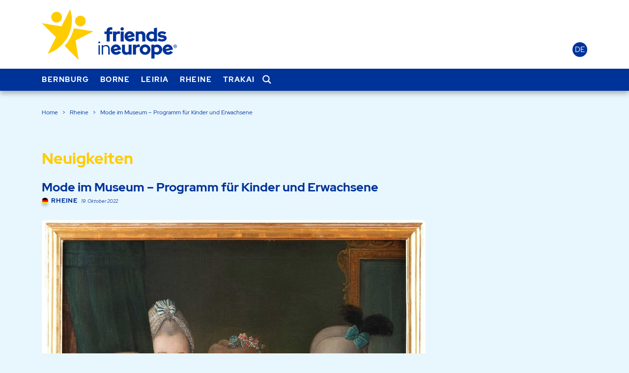

--- FILE ---
content_type: text/html; charset=UTF-8
request_url: https://friendsineurope.com/de-rheine/2022/10/19/mode-im-museum-programm-fuer-kinder-und-erwachsene/
body_size: 24141
content:
<!doctype html>

<!--[if lt IE 7]><html lang="de-DE" class="no-js lt-ie9 lt-ie8 lt-ie7"><![endif]-->
<!--[if (IE 7)&!(IEMobile)]><html lang="de-DE" class="no-js lt-ie9 lt-ie8"><![endif]-->
<!--[if (IE 8)&!(IEMobile)]><html lang="de-DE" class="no-js lt-ie9"><![endif]-->
<!--[if gt IE 8]><!--> <html lang="de-DE" class="no-js"><!--<![endif]-->

	<head>
		<meta charset="utf-8">

				<meta http-equiv="X-UA-Compatible" content="IE=edge">

		<title>Mode im Museum – Programm für Kinder und Erwachsene &#8211;</title>
		<meta name="HandheldFriendly" content="True">
		<meta name="MobileOptimized" content="360">
		<meta name="viewport" content="width=device-width, initial-scale=1"/>

		<link rel="pingback" href="">
		<meta name='robots' content='index, follow, max-image-preview:large, max-snippet:-1, max-video-preview:-1' />
	<style>img:is([sizes="auto" i], [sizes^="auto," i]) { contain-intrinsic-size: 3000px 1500px }</style>
	
	<!-- This site is optimized with the Yoast SEO plugin v26.5 - https://yoast.com/wordpress/plugins/seo/ -->
	<title>Mode im Museum – Programm für Kinder und Erwachsene &#8211;</title>
	<link rel="canonical" href="https://friendsineurope.com/de-rheine/2022/10/19/mode-im-museum-programm-fuer-kinder-und-erwachsene/" />
	<meta property="og:locale" content="de_DE" />
	<meta property="og:type" content="article" />
	<meta property="og:title" content="Mode im Museum – Programm für Kinder und Erwachsene &#8211;" />
	<meta property="og:description" content="Sowohl an Kinder als auch an Erwachsene richtet sich ein besonderes Nachmittagsprogramm im Falkenhof Museum am Sonntag, 23.Oktober. Bei freiem Eintritt gibt es rund um das Thema Mode einiges zu entdecken und erkunden. Ab 14.30 Uhr informieren Kunstscouts die Besucher auf den verschiedenen Etagen im Museum und beantworten gern persönliche Fragen zu den Museumsobjekten. Zur... Weiter &raquo;" />
	<meta property="og:url" content="https://friendsineurope.com/de-rheine/2022/10/19/mode-im-museum-programm-fuer-kinder-und-erwachsene/" />
	<meta property="og:site_name" content="Rheine" />
	<meta property="article:published_time" content="2022-10-19T14:51:14+00:00" />
	<meta property="article:modified_time" content="2022-10-19T14:51:15+00:00" />
	<meta property="og:image" content="https://friendsineurope.com/de-rheine/wp-content/uploads/2022/10/sophie-morrien-und-toechter.jpg" />
	<meta property="og:image:width" content="1772" />
	<meta property="og:image:height" content="2411" />
	<meta property="og:image:type" content="image/jpeg" />
	<meta name="author" content="gerdcosse" />
	<meta name="twitter:card" content="summary_large_image" />
	<meta name="twitter:label1" content="Verfasst von" />
	<meta name="twitter:data1" content="gerdcosse" />
	<meta name="twitter:label2" content="Geschätzte Lesezeit" />
	<meta name="twitter:data2" content="1 Minute" />
	<script type="application/ld+json" class="yoast-schema-graph">{"@context":"https://schema.org","@graph":[{"@type":"Article","@id":"https://friendsineurope.com/de-rheine/2022/10/19/mode-im-museum-programm-fuer-kinder-und-erwachsene/#article","isPartOf":{"@id":"https://friendsineurope.com/de-rheine/2022/10/19/mode-im-museum-programm-fuer-kinder-und-erwachsene/"},"author":{"name":"gerdcosse","@id":"https://friendsineurope.com/de-rheine/#/schema/person/e568b12ab3d92460d1489f9eb386e9d8"},"headline":"Mode im Museum – Programm für Kinder und Erwachsene","datePublished":"2022-10-19T14:51:14+00:00","dateModified":"2022-10-19T14:51:15+00:00","mainEntityOfPage":{"@id":"https://friendsineurope.com/de-rheine/2022/10/19/mode-im-museum-programm-fuer-kinder-und-erwachsene/"},"wordCount":215,"publisher":{"@id":"https://friendsineurope.com/de-rheine/#organization"},"image":{"@id":"https://friendsineurope.com/de-rheine/2022/10/19/mode-im-museum-programm-fuer-kinder-und-erwachsene/#primaryimage"},"thumbnailUrl":"https://friendsineurope.com/de-rheine/wp-content/uploads/2022/10/sophie-morrien-und-toechter.jpg","articleSection":["Rheine"],"inLanguage":"de"},{"@type":"WebPage","@id":"https://friendsineurope.com/de-rheine/2022/10/19/mode-im-museum-programm-fuer-kinder-und-erwachsene/","url":"https://friendsineurope.com/de-rheine/2022/10/19/mode-im-museum-programm-fuer-kinder-und-erwachsene/","name":"Mode im Museum – Programm für Kinder und Erwachsene &#8211;","isPartOf":{"@id":"https://friendsineurope.com/de-rheine/#website"},"primaryImageOfPage":{"@id":"https://friendsineurope.com/de-rheine/2022/10/19/mode-im-museum-programm-fuer-kinder-und-erwachsene/#primaryimage"},"image":{"@id":"https://friendsineurope.com/de-rheine/2022/10/19/mode-im-museum-programm-fuer-kinder-und-erwachsene/#primaryimage"},"thumbnailUrl":"https://friendsineurope.com/de-rheine/wp-content/uploads/2022/10/sophie-morrien-und-toechter.jpg","datePublished":"2022-10-19T14:51:14+00:00","dateModified":"2022-10-19T14:51:15+00:00","breadcrumb":{"@id":"https://friendsineurope.com/de-rheine/2022/10/19/mode-im-museum-programm-fuer-kinder-und-erwachsene/#breadcrumb"},"inLanguage":"de","potentialAction":[{"@type":"ReadAction","target":["https://friendsineurope.com/de-rheine/2022/10/19/mode-im-museum-programm-fuer-kinder-und-erwachsene/"]}]},{"@type":"ImageObject","inLanguage":"de","@id":"https://friendsineurope.com/de-rheine/2022/10/19/mode-im-museum-programm-fuer-kinder-und-erwachsene/#primaryimage","url":"https://friendsineurope.com/de-rheine/wp-content/uploads/2022/10/sophie-morrien-und-toechter.jpg","contentUrl":"https://friendsineurope.com/de-rheine/wp-content/uploads/2022/10/sophie-morrien-und-toechter.jpg","width":1772,"height":2411},{"@type":"BreadcrumbList","@id":"https://friendsineurope.com/de-rheine/2022/10/19/mode-im-museum-programm-fuer-kinder-und-erwachsene/#breadcrumb","itemListElement":[{"@type":"ListItem","position":1,"name":"Startseite","item":"https://friendsineurope.com/de-rheine/"},{"@type":"ListItem","position":2,"name":"Neuigkeiten","item":"https://friendsineurope.com/de-rheine/neuigkeiten/"},{"@type":"ListItem","position":3,"name":"Mode im Museum – Programm für Kinder und Erwachsene"}]},{"@type":"WebSite","@id":"https://friendsineurope.com/de-rheine/#website","url":"https://friendsineurope.com/de-rheine/","name":"Rheine","description":"","publisher":{"@id":"https://friendsineurope.com/de-rheine/#organization"},"potentialAction":[{"@type":"SearchAction","target":{"@type":"EntryPoint","urlTemplate":"https://friendsineurope.com/de-rheine/?s={search_term_string}"},"query-input":{"@type":"PropertyValueSpecification","valueRequired":true,"valueName":"search_term_string"}}],"inLanguage":"de"},{"@type":"Organization","@id":"https://friendsineurope.com/de-rheine/#organization","name":"Friends in Europe","url":"https://friendsineurope.com/de-rheine/","logo":{"@type":"ImageObject","inLanguage":"de","@id":"https://friendsineurope.com/de-rheine/#/schema/logo/image/","url":"https://friendsineurope.com/de-rheine/wp-content/uploads/2022/01/friendsineurope-logo.png","contentUrl":"https://friendsineurope.com/de-rheine/wp-content/uploads/2022/01/friendsineurope-logo.png","width":480,"height":180,"caption":"Friends in Europe"},"image":{"@id":"https://friendsineurope.com/de-rheine/#/schema/logo/image/"}},{"@type":"Person","@id":"https://friendsineurope.com/de-rheine/#/schema/person/e568b12ab3d92460d1489f9eb386e9d8","name":"gerdcosse"}]}</script>
	<!-- / Yoast SEO plugin. -->


<link rel="alternate" type="application/rss+xml" title="Rheine &raquo; Feed" href="https://friendsineurope.com/de-rheine/feed/" />
<link rel="alternate" type="application/rss+xml" title="Rheine &raquo; Kommentar-Feed" href="https://friendsineurope.com/de-rheine/comments/feed/" />
<link rel='stylesheet' id='wp-block-library-css' href='https://friendsineurope.com/de-rheine/wp-includes/css/dist/block-library/style.min.css' type='text/css' media='all' />
<link rel='stylesheet' id='editorskit-frontend-css' href='https://friendsineurope.com/de-rheine/wp-content/plugins/block-options/build/style.build.css' type='text/css' media='all' />
<style id='ghostkit-typography-inline-css' type='text/css'>
 
</style>
<style id='classic-theme-styles-inline-css' type='text/css'>
/*! This file is auto-generated */
.wp-block-button__link{color:#fff;background-color:#32373c;border-radius:9999px;box-shadow:none;text-decoration:none;padding:calc(.667em + 2px) calc(1.333em + 2px);font-size:1.125em}.wp-block-file__button{background:#32373c;color:#fff;text-decoration:none}
</style>
<style id='global-styles-inline-css' type='text/css'>
:root{--wp--preset--aspect-ratio--square: 1;--wp--preset--aspect-ratio--4-3: 4/3;--wp--preset--aspect-ratio--3-4: 3/4;--wp--preset--aspect-ratio--3-2: 3/2;--wp--preset--aspect-ratio--2-3: 2/3;--wp--preset--aspect-ratio--16-9: 16/9;--wp--preset--aspect-ratio--9-16: 9/16;--wp--preset--color--black: #000;--wp--preset--color--cyan-bluish-gray: #abb8c3;--wp--preset--color--white: #fff;--wp--preset--color--pale-pink: #f78da7;--wp--preset--color--vivid-red: #cf2e2e;--wp--preset--color--luminous-vivid-orange: #ff6900;--wp--preset--color--luminous-vivid-amber: #fcb900;--wp--preset--color--light-green-cyan: #7bdcb5;--wp--preset--color--vivid-green-cyan: #00d084;--wp--preset--color--pale-cyan-blue: #8ed1fc;--wp--preset--color--vivid-cyan-blue: #0693e3;--wp--preset--color--vivid-purple: #9b51e0;--wp--preset--color--primary: #003399;--wp--preset--color--accent: #ffcc00;--wp--preset--color--light-blue: #E8F6FD;--wp--preset--color--ghostkit-color-white: #ffffff;--wp--preset--color--ghostkit-color-black: #000000;--wp--preset--gradient--vivid-cyan-blue-to-vivid-purple: linear-gradient(135deg,rgba(6,147,227,1) 0%,rgb(155,81,224) 100%);--wp--preset--gradient--light-green-cyan-to-vivid-green-cyan: linear-gradient(135deg,rgb(122,220,180) 0%,rgb(0,208,130) 100%);--wp--preset--gradient--luminous-vivid-amber-to-luminous-vivid-orange: linear-gradient(135deg,rgba(252,185,0,1) 0%,rgba(255,105,0,1) 100%);--wp--preset--gradient--luminous-vivid-orange-to-vivid-red: linear-gradient(135deg,rgba(255,105,0,1) 0%,rgb(207,46,46) 100%);--wp--preset--gradient--very-light-gray-to-cyan-bluish-gray: linear-gradient(135deg,rgb(238,238,238) 0%,rgb(169,184,195) 100%);--wp--preset--gradient--cool-to-warm-spectrum: linear-gradient(135deg,rgb(74,234,220) 0%,rgb(151,120,209) 20%,rgb(207,42,186) 40%,rgb(238,44,130) 60%,rgb(251,105,98) 80%,rgb(254,248,76) 100%);--wp--preset--gradient--blush-light-purple: linear-gradient(135deg,rgb(255,206,236) 0%,rgb(152,150,240) 100%);--wp--preset--gradient--blush-bordeaux: linear-gradient(135deg,rgb(254,205,165) 0%,rgb(254,45,45) 50%,rgb(107,0,62) 100%);--wp--preset--gradient--luminous-dusk: linear-gradient(135deg,rgb(255,203,112) 0%,rgb(199,81,192) 50%,rgb(65,88,208) 100%);--wp--preset--gradient--pale-ocean: linear-gradient(135deg,rgb(255,245,203) 0%,rgb(182,227,212) 50%,rgb(51,167,181) 100%);--wp--preset--gradient--electric-grass: linear-gradient(135deg,rgb(202,248,128) 0%,rgb(113,206,126) 100%);--wp--preset--gradient--midnight: linear-gradient(135deg,rgb(2,3,129) 0%,rgb(40,116,252) 100%);--wp--preset--font-size--small: 13px;--wp--preset--font-size--medium: 20px;--wp--preset--font-size--large: 36px;--wp--preset--font-size--x-large: 42px;--wp--preset--spacing--20: 0.44rem;--wp--preset--spacing--30: 0.67rem;--wp--preset--spacing--40: 1rem;--wp--preset--spacing--50: 1.5rem;--wp--preset--spacing--60: 2.25rem;--wp--preset--spacing--70: 3.38rem;--wp--preset--spacing--80: 5.06rem;--wp--preset--shadow--natural: 6px 6px 9px rgba(0, 0, 0, 0.2);--wp--preset--shadow--deep: 12px 12px 50px rgba(0, 0, 0, 0.4);--wp--preset--shadow--sharp: 6px 6px 0px rgba(0, 0, 0, 0.2);--wp--preset--shadow--outlined: 6px 6px 0px -3px rgba(255, 255, 255, 1), 6px 6px rgba(0, 0, 0, 1);--wp--preset--shadow--crisp: 6px 6px 0px rgba(0, 0, 0, 1);}:where(.is-layout-flex){gap: 0.5em;}:where(.is-layout-grid){gap: 0.5em;}body .is-layout-flex{display: flex;}.is-layout-flex{flex-wrap: wrap;align-items: center;}.is-layout-flex > :is(*, div){margin: 0;}body .is-layout-grid{display: grid;}.is-layout-grid > :is(*, div){margin: 0;}:where(.wp-block-columns.is-layout-flex){gap: 2em;}:where(.wp-block-columns.is-layout-grid){gap: 2em;}:where(.wp-block-post-template.is-layout-flex){gap: 1.25em;}:where(.wp-block-post-template.is-layout-grid){gap: 1.25em;}.has-black-color{color: var(--wp--preset--color--black) !important;}.has-cyan-bluish-gray-color{color: var(--wp--preset--color--cyan-bluish-gray) !important;}.has-white-color{color: var(--wp--preset--color--white) !important;}.has-pale-pink-color{color: var(--wp--preset--color--pale-pink) !important;}.has-vivid-red-color{color: var(--wp--preset--color--vivid-red) !important;}.has-luminous-vivid-orange-color{color: var(--wp--preset--color--luminous-vivid-orange) !important;}.has-luminous-vivid-amber-color{color: var(--wp--preset--color--luminous-vivid-amber) !important;}.has-light-green-cyan-color{color: var(--wp--preset--color--light-green-cyan) !important;}.has-vivid-green-cyan-color{color: var(--wp--preset--color--vivid-green-cyan) !important;}.has-pale-cyan-blue-color{color: var(--wp--preset--color--pale-cyan-blue) !important;}.has-vivid-cyan-blue-color{color: var(--wp--preset--color--vivid-cyan-blue) !important;}.has-vivid-purple-color{color: var(--wp--preset--color--vivid-purple) !important;}.has-black-background-color{background-color: var(--wp--preset--color--black) !important;}.has-cyan-bluish-gray-background-color{background-color: var(--wp--preset--color--cyan-bluish-gray) !important;}.has-white-background-color{background-color: var(--wp--preset--color--white) !important;}.has-pale-pink-background-color{background-color: var(--wp--preset--color--pale-pink) !important;}.has-vivid-red-background-color{background-color: var(--wp--preset--color--vivid-red) !important;}.has-luminous-vivid-orange-background-color{background-color: var(--wp--preset--color--luminous-vivid-orange) !important;}.has-luminous-vivid-amber-background-color{background-color: var(--wp--preset--color--luminous-vivid-amber) !important;}.has-light-green-cyan-background-color{background-color: var(--wp--preset--color--light-green-cyan) !important;}.has-vivid-green-cyan-background-color{background-color: var(--wp--preset--color--vivid-green-cyan) !important;}.has-pale-cyan-blue-background-color{background-color: var(--wp--preset--color--pale-cyan-blue) !important;}.has-vivid-cyan-blue-background-color{background-color: var(--wp--preset--color--vivid-cyan-blue) !important;}.has-vivid-purple-background-color{background-color: var(--wp--preset--color--vivid-purple) !important;}.has-black-border-color{border-color: var(--wp--preset--color--black) !important;}.has-cyan-bluish-gray-border-color{border-color: var(--wp--preset--color--cyan-bluish-gray) !important;}.has-white-border-color{border-color: var(--wp--preset--color--white) !important;}.has-pale-pink-border-color{border-color: var(--wp--preset--color--pale-pink) !important;}.has-vivid-red-border-color{border-color: var(--wp--preset--color--vivid-red) !important;}.has-luminous-vivid-orange-border-color{border-color: var(--wp--preset--color--luminous-vivid-orange) !important;}.has-luminous-vivid-amber-border-color{border-color: var(--wp--preset--color--luminous-vivid-amber) !important;}.has-light-green-cyan-border-color{border-color: var(--wp--preset--color--light-green-cyan) !important;}.has-vivid-green-cyan-border-color{border-color: var(--wp--preset--color--vivid-green-cyan) !important;}.has-pale-cyan-blue-border-color{border-color: var(--wp--preset--color--pale-cyan-blue) !important;}.has-vivid-cyan-blue-border-color{border-color: var(--wp--preset--color--vivid-cyan-blue) !important;}.has-vivid-purple-border-color{border-color: var(--wp--preset--color--vivid-purple) !important;}.has-vivid-cyan-blue-to-vivid-purple-gradient-background{background: var(--wp--preset--gradient--vivid-cyan-blue-to-vivid-purple) !important;}.has-light-green-cyan-to-vivid-green-cyan-gradient-background{background: var(--wp--preset--gradient--light-green-cyan-to-vivid-green-cyan) !important;}.has-luminous-vivid-amber-to-luminous-vivid-orange-gradient-background{background: var(--wp--preset--gradient--luminous-vivid-amber-to-luminous-vivid-orange) !important;}.has-luminous-vivid-orange-to-vivid-red-gradient-background{background: var(--wp--preset--gradient--luminous-vivid-orange-to-vivid-red) !important;}.has-very-light-gray-to-cyan-bluish-gray-gradient-background{background: var(--wp--preset--gradient--very-light-gray-to-cyan-bluish-gray) !important;}.has-cool-to-warm-spectrum-gradient-background{background: var(--wp--preset--gradient--cool-to-warm-spectrum) !important;}.has-blush-light-purple-gradient-background{background: var(--wp--preset--gradient--blush-light-purple) !important;}.has-blush-bordeaux-gradient-background{background: var(--wp--preset--gradient--blush-bordeaux) !important;}.has-luminous-dusk-gradient-background{background: var(--wp--preset--gradient--luminous-dusk) !important;}.has-pale-ocean-gradient-background{background: var(--wp--preset--gradient--pale-ocean) !important;}.has-electric-grass-gradient-background{background: var(--wp--preset--gradient--electric-grass) !important;}.has-midnight-gradient-background{background: var(--wp--preset--gradient--midnight) !important;}.has-small-font-size{font-size: var(--wp--preset--font-size--small) !important;}.has-medium-font-size{font-size: var(--wp--preset--font-size--medium) !important;}.has-large-font-size{font-size: var(--wp--preset--font-size--large) !important;}.has-x-large-font-size{font-size: var(--wp--preset--font-size--x-large) !important;}
:where(.wp-block-post-template.is-layout-flex){gap: 1.25em;}:where(.wp-block-post-template.is-layout-grid){gap: 1.25em;}
:where(.wp-block-columns.is-layout-flex){gap: 2em;}:where(.wp-block-columns.is-layout-grid){gap: 2em;}
:root :where(.wp-block-pullquote){font-size: 1.5em;line-height: 1.6;}
</style>
<link rel='stylesheet' id='wordpress-multilingual-multisite-public-css' href='https://friendsineurope.com/de-rheine/wp-content/plugins/wordpress-multilingual-multisite/assets/css/wordpress-multilingual-multisite-public.css' type='text/css' media='all' />
<link rel='stylesheet' id='wordpress-multilingual-multisite-flag-icon-css' href='https://friendsineurope.com/de-rheine/wp-content/plugins/wordpress-multilingual-multisite/assets/css/flag-icon-css/css/flag-icon.min.css' type='text/css' media='all' />
<link rel='stylesheet' id='ghostkit-classic-theme-fallback-css' href='https://friendsineurope.com/de-rheine/wp-content/plugins/ghostkit/assets/css/fallback-classic-theme.css' type='text/css' media='all' />
<link rel='stylesheet' id='ghostkit-css' href='https://friendsineurope.com/de-rheine/wp-content/plugins/ghostkit/build/gutenberg/style.css' type='text/css' media='all' />
<link rel='stylesheet' id='eeb-css-frontend-css' href='https://friendsineurope.com/de-rheine/wp-content/plugins/email-encoder-bundle/core/includes/assets/css/style.css' type='text/css' media='all' />
<style id='ghostkit-color-palette-inline-css' type='text/css'>
.has-ghostkit-color-white-color { color: #ffffff; } .has-ghostkit-color-white-background-color { background-color: #ffffff; } .has-ghostkit-color-black-color { color: #000000; } .has-ghostkit-color-black-background-color { background-color: #000000; } 
</style>
<link rel='stylesheet' id='slick-css-css' href='https://friendsineurope.com/de-rheine/wp-content/themes/friendsineurope_main/library/css/slick.css' type='text/css' media='all' />
<link rel='stylesheet' id='fontawesome-css' href='https://friendsineurope.com/de-rheine/wp-content/themes/friendsineurope_main/library/css/fontawesome.min.css' type='text/css' media='all' />
<link rel='stylesheet' id='daterangecss-css' href='https://friendsineurope.com/de-rheine/wp-content/themes/friendsineurope_main/library/css/daterangepicker.css' type='text/css' media='all' />
<link rel='stylesheet' id='flags-stylesheet-css' href='https://friendsineurope.com/de-rheine/wp-content/themes/friendsineurope_main/library/css/flag-icon.min.css' type='text/css' media='all' />
<link rel='stylesheet' id='bones-stylesheet-css' href='https://friendsineurope.com/de-rheine/wp-content/themes/friendsineurope_main/library/css/style.css' type='text/css' media='all' />
<!--[if lt IE 9]>
<link rel='stylesheet' id='bones-ie-only-css' href='https://friendsineurope.com/de-rheine/wp-content/themes/friendsineurope_main/library/css/ie.css' type='text/css' media='all' />
<![endif]-->
<script type="text/javascript" src="https://friendsineurope.com/de-rheine/wp-content/plugins/planet-charts/assets/js/lib/Chart.min.js" id="chart-js-js"></script>
<script type="text/javascript" src="https://friendsineurope.com/de-rheine/wp-content/plugins/planet-charts/assets/js/lib/chartjs-plugin-datalabels.min.js" id="chartjs-plugin-datalabels-js"></script>
<script type="text/javascript" src="https://friendsineurope.com/de-rheine/wp-content/plugins/planet-charts/assets/js/main.min.js" id="planet-charts-js"></script>
<script type="text/javascript" src="https://friendsineurope.com/de-rheine/wp-includes/js/jquery/jquery.min.js" id="jquery-core-js"></script>
<script type="text/javascript" src="https://friendsineurope.com/de-rheine/wp-includes/js/jquery/jquery-migrate.min.js" id="jquery-migrate-js"></script>
<script type="text/javascript" src="https://friendsineurope.com/de-rheine/wp-content/plugins/email-encoder-bundle/core/includes/assets/js/custom.js" id="eeb-js-frontend-js"></script>
<link rel="https://api.w.org/" href="https://friendsineurope.com/de-rheine/wp-json/" /><link rel="alternate" title="JSON" type="application/json" href="https://friendsineurope.com/de-rheine/wp-json/wp/v2/posts/4242" /><link rel='shortlink' href='https://friendsineurope.com/de-rheine/?p=4242' />
<link rel="alternate" title="oEmbed (JSON)" type="application/json+oembed" href="https://friendsineurope.com/de-rheine/wp-json/oembed/1.0/embed?url=https%3A%2F%2Ffriendsineurope.com%2Fde-rheine%2F2022%2F10%2F19%2Fmode-im-museum-programm-fuer-kinder-und-erwachsene%2F" />
<link rel="alternate" title="oEmbed (XML)" type="text/xml+oembed" href="https://friendsineurope.com/de-rheine/wp-json/oembed/1.0/embed?url=https%3A%2F%2Ffriendsineurope.com%2Fde-rheine%2F2022%2F10%2F19%2Fmode-im-museum-programm-fuer-kinder-und-erwachsene%2F&#038;format=xml" />
<link rel="alternate" hreflang="en-US" href="https://friendsineurope.com/blog/fashion-in-museum-program-for-children-and-adults/" />
<link rel="alternate" hreflang="de-DE" href="https://friendsineurope.com/de-rheine/2022/10/19/mode-im-museum-programm-fuer-kinder-und-erwachsene/" />
<link rel="alternate" hreflang="nl-NL" href="https://friendsineurope.com/nl-borne/2022/10/19/mode-in-de-museum-programma-voor-kinderen-en-volwassenen/" />
<link rel="alternate" hreflang="pt-PT" href="https://friendsineurope.com/pt-leiria/2022/10/19/fashion-in-the-museum-programme-for-children-and-adults/" />
<link rel="alternate" hreflang="lt-LT" href="https://friendsineurope.com/lt-trakai/2022/10/19/mada-muziejuje-programos-vaikams-ir-suaugusiems/" />
		<style type="text/css">
			.ghostkit-effects-enabled .ghostkit-effects-reveal {
				pointer-events: none;
				visibility: hidden;
			}
		</style>
		<script>
			if (!window.matchMedia('(prefers-reduced-motion: reduce)').matches) {
				document.documentElement.classList.add(
					'ghostkit-effects-enabled'
				);
			}
		</script>
		<link rel="icon" href="https://friendsineurope.com/de-rheine/wp-content/uploads/2022/01/cropped-favicon-32x32.png" sizes="32x32" />
<link rel="icon" href="https://friendsineurope.com/de-rheine/wp-content/uploads/2022/01/cropped-favicon-192x192.png" sizes="192x192" />
<link rel="apple-touch-icon" href="https://friendsineurope.com/de-rheine/wp-content/uploads/2022/01/cropped-favicon-180x180.png" />
<meta name="msapplication-TileImage" content="https://friendsineurope.com/de-rheine/wp-content/uploads/2022/01/cropped-favicon-270x270.png" />

	<link rel="stylesheet" id="asp-basic" href="https://friendsineurope.com/wp-content/uploads/asp_upload/style.basic-ho-is-po-no-da-au-ga-se-is.css?mq=N6u1y7" media="all" /><style id='asp-instance-1'>div[id*='ajaxsearchpro1_'] div.asp_loader,div[id*='ajaxsearchpro1_'] div.asp_loader *{box-sizing:border-box !important;margin:0;padding:0;box-shadow:none}div[id*='ajaxsearchpro1_'] div.asp_loader{box-sizing:border-box;display:flex;flex:0 1 auto;flex-direction:column;flex-grow:0;flex-shrink:0;flex-basis:28px;max-width:100%;max-height:100%;align-items:center;justify-content:center}div[id*='ajaxsearchpro1_'] div.asp_loader-inner{width:100%;margin:0 auto;text-align:center;height:100%}@-webkit-keyframes rotate-simple{0%{-webkit-transform:rotate(0deg);transform:rotate(0deg)}50%{-webkit-transform:rotate(180deg);transform:rotate(180deg)}100%{-webkit-transform:rotate(360deg);transform:rotate(360deg)}}@keyframes rotate-simple{0%{-webkit-transform:rotate(0deg);transform:rotate(0deg)}50%{-webkit-transform:rotate(180deg);transform:rotate(180deg)}100%{-webkit-transform:rotate(360deg);transform:rotate(360deg)}}div[id*='ajaxsearchpro1_'] div.asp_simple-circle{margin:0;height:100%;width:100%;animation:rotate-simple 0.8s infinite linear;-webkit-animation:rotate-simple 0.8s infinite linear;border:4px solid rgb(255,255,255);border-right-color:transparent;border-radius:50%;box-sizing:border-box}div[id*='ajaxsearchprores1_'] .asp_res_loader div.asp_loader,div[id*='ajaxsearchprores1_'] .asp_res_loader div.asp_loader *{box-sizing:border-box !important;margin:0;padding:0;box-shadow:none}div[id*='ajaxsearchprores1_'] .asp_res_loader div.asp_loader{box-sizing:border-box;display:flex;flex:0 1 auto;flex-direction:column;flex-grow:0;flex-shrink:0;flex-basis:28px;max-width:100%;max-height:100%;align-items:center;justify-content:center}div[id*='ajaxsearchprores1_'] .asp_res_loader div.asp_loader-inner{width:100%;margin:0 auto;text-align:center;height:100%}@-webkit-keyframes rotate-simple{0%{-webkit-transform:rotate(0deg);transform:rotate(0deg)}50%{-webkit-transform:rotate(180deg);transform:rotate(180deg)}100%{-webkit-transform:rotate(360deg);transform:rotate(360deg)}}@keyframes rotate-simple{0%{-webkit-transform:rotate(0deg);transform:rotate(0deg)}50%{-webkit-transform:rotate(180deg);transform:rotate(180deg)}100%{-webkit-transform:rotate(360deg);transform:rotate(360deg)}}div[id*='ajaxsearchprores1_'] .asp_res_loader div.asp_simple-circle{margin:0;height:100%;width:100%;animation:rotate-simple 0.8s infinite linear;-webkit-animation:rotate-simple 0.8s infinite linear;border:4px solid rgb(255,255,255);border-right-color:transparent;border-radius:50%;box-sizing:border-box}#ajaxsearchpro1_1 div.asp_loader,#ajaxsearchpro1_2 div.asp_loader,#ajaxsearchpro1_1 div.asp_loader *,#ajaxsearchpro1_2 div.asp_loader *{box-sizing:border-box !important;margin:0;padding:0;box-shadow:none}#ajaxsearchpro1_1 div.asp_loader,#ajaxsearchpro1_2 div.asp_loader{box-sizing:border-box;display:flex;flex:0 1 auto;flex-direction:column;flex-grow:0;flex-shrink:0;flex-basis:28px;max-width:100%;max-height:100%;align-items:center;justify-content:center}#ajaxsearchpro1_1 div.asp_loader-inner,#ajaxsearchpro1_2 div.asp_loader-inner{width:100%;margin:0 auto;text-align:center;height:100%}@-webkit-keyframes rotate-simple{0%{-webkit-transform:rotate(0deg);transform:rotate(0deg)}50%{-webkit-transform:rotate(180deg);transform:rotate(180deg)}100%{-webkit-transform:rotate(360deg);transform:rotate(360deg)}}@keyframes rotate-simple{0%{-webkit-transform:rotate(0deg);transform:rotate(0deg)}50%{-webkit-transform:rotate(180deg);transform:rotate(180deg)}100%{-webkit-transform:rotate(360deg);transform:rotate(360deg)}}#ajaxsearchpro1_1 div.asp_simple-circle,#ajaxsearchpro1_2 div.asp_simple-circle{margin:0;height:100%;width:100%;animation:rotate-simple 0.8s infinite linear;-webkit-animation:rotate-simple 0.8s infinite linear;border:4px solid rgb(255,255,255);border-right-color:transparent;border-radius:50%;box-sizing:border-box}@-webkit-keyframes asp_an_fadeInDown{0%{opacity:0;-webkit-transform:translateY(-20px)}100%{opacity:1;-webkit-transform:translateY(0)}}@keyframes asp_an_fadeInDown{0%{opacity:0;transform:translateY(-20px)}100%{opacity:1;transform:translateY(0)}}.asp_an_fadeInDown{-webkit-animation-name:asp_an_fadeInDown;animation-name:asp_an_fadeInDown}div.asp_r.asp_r_1,div.asp_r.asp_r_1 *,div.asp_m.asp_m_1,div.asp_m.asp_m_1 *,div.asp_s.asp_s_1,div.asp_s.asp_s_1 *{-webkit-box-sizing:content-box;-moz-box-sizing:content-box;-ms-box-sizing:content-box;-o-box-sizing:content-box;box-sizing:content-box;border:0;border-radius:0;text-transform:none;text-shadow:none;box-shadow:none;text-decoration:none;text-align:left;letter-spacing:normal}div.asp_r.asp_r_1,div.asp_m.asp_m_1,div.asp_s.asp_s_1{-webkit-box-sizing:border-box;-moz-box-sizing:border-box;-ms-box-sizing:border-box;-o-box-sizing:border-box;box-sizing:border-box}div.asp_r.asp_r_1,div.asp_r.asp_r_1 *,div.asp_m.asp_m_1,div.asp_m.asp_m_1 *,div.asp_s.asp_s_1,div.asp_s.asp_s_1 *{padding:0;margin:0}.wpdreams_clear{clear:both}.asp_w_container_1{width:100%}#ajaxsearchpro1_1,#ajaxsearchpro1_2,div.asp_m.asp_m_1{width:100%;height:auto;max-height:none;border-radius:5px;background:#d1eaff;margin-left:auto;margin-top:0;margin-bottom:0;background:transparent;overflow:hidden;border:0 none rgb(141,213,239);border-radius:0;box-shadow:none}#ajaxsearchpro1_1 .probox,#ajaxsearchpro1_2 .probox,div.asp_m.asp_m_1 .probox{margin:0;height:34px;background:transparent;border:0 solid rgb(104,174,199);border-radius:0;box-shadow:none}#asp_absolute_overlay{background:rgba(255,255,255,0.5)}#ajaxsearchpro1_1.asp_compact .probox,#ajaxsearchpro1_2.asp_compact .probox,div.asp_m.asp_m_1.asp_compact .probox{width:34px}#ajaxsearchpro1_1.asp_compact,#ajaxsearchpro1_2.asp_compact,div.asp_m.asp_m_1.asp_compact{width:auto;float:none}.asp_w_container.asp_w_container_1.asp_compact{width:auto;display:inline-block;float:none;position:static;top:20%;bottom:auto;right:0;left:auto;z-index:1000}p[id*=asp-try-1]{color:rgb(85,85,85) !important;display:block}div.asp_main_container+[id*=asp-try-1]{margin-left:auto;width:100%}p[id*=asp-try-1] a{color:rgb(255,181,86) !important}p[id*=asp-try-1] a:after{color:rgb(85,85,85) !important;display:inline;content:','}p[id*=asp-try-1] a:last-child:after{display:none}#ajaxsearchpro1_1 .probox .proinput,#ajaxsearchpro1_2 .probox .proinput,div.asp_m.asp_m_1 .probox .proinput{font-weight:normal;font-family:"Open Sans";color:rgb(255,255,255);font-size:12px;line-height:15px;text-shadow:none;line-height:normal;flex-grow:1;order:5;-webkit-flex-grow:1;-webkit-order:5}#ajaxsearchpro1_1 .probox .proinput input.orig,#ajaxsearchpro1_2 .probox .proinput input.orig,div.asp_m.asp_m_1 .probox .proinput input.orig{font-weight:normal;font-family:"Open Sans";color:rgb(255,255,255);font-size:12px;line-height:15px;text-shadow:none;line-height:normal;border:0;box-shadow:none;height:34px;position:relative;z-index:2;padding:0 !important;padding-top:2px !important;margin:-1px 0 0 -4px !important;width:100%;background:transparent !important}#ajaxsearchpro1_1 .probox .proinput input.autocomplete,#ajaxsearchpro1_2 .probox .proinput input.autocomplete,div.asp_m.asp_m_1 .probox .proinput input.autocomplete{font-weight:normal;font-family:"Open Sans";color:rgb(255,255,255);font-size:12px;line-height:15px;text-shadow:none;line-height:normal;opacity:0.25;height:34px;display:block;position:relative;z-index:1;padding:0 !important;margin:-1px 0 0 -4px !important;margin-top:-34px !important;width:100%;background:transparent !important}.rtl #ajaxsearchpro1_1 .probox .proinput input.orig,.rtl #ajaxsearchpro1_2 .probox .proinput input.orig,.rtl #ajaxsearchpro1_1 .probox .proinput input.autocomplete,.rtl #ajaxsearchpro1_2 .probox .proinput input.autocomplete,.rtl div.asp_m.asp_m_1 .probox .proinput input.orig,.rtl div.asp_m.asp_m_1 .probox .proinput input.autocomplete{font-weight:normal;font-family:"Open Sans";color:rgb(255,255,255);font-size:12px;line-height:15px;text-shadow:none;line-height:normal;direction:rtl;text-align:right}.rtl #ajaxsearchpro1_1 .probox .proinput,.rtl #ajaxsearchpro1_2 .probox .proinput,.rtl div.asp_m.asp_m_1 .probox .proinput{margin-right:2px}.rtl #ajaxsearchpro1_1 .probox .proloading,.rtl #ajaxsearchpro1_1 .probox .proclose,.rtl #ajaxsearchpro1_2 .probox .proloading,.rtl #ajaxsearchpro1_2 .probox .proclose,.rtl div.asp_m.asp_m_1 .probox .proloading,.rtl div.asp_m.asp_m_1 .probox .proclose{order:3}div.asp_m.asp_m_1 .probox .proinput input.orig::-webkit-input-placeholder{font-weight:normal;font-family:"Open Sans";color:rgb(255,255,255);font-size:12px;text-shadow:none;opacity:0.85}div.asp_m.asp_m_1 .probox .proinput input.orig::-moz-placeholder{font-weight:normal;font-family:"Open Sans";color:rgb(255,255,255);font-size:12px;text-shadow:none;opacity:0.85}div.asp_m.asp_m_1 .probox .proinput input.orig:-ms-input-placeholder{font-weight:normal;font-family:"Open Sans";color:rgb(255,255,255);font-size:12px;text-shadow:none;opacity:0.85}div.asp_m.asp_m_1 .probox .proinput input.orig:-moz-placeholder{font-weight:normal;font-family:"Open Sans";color:rgb(255,255,255);font-size:12px;text-shadow:none;opacity:0.85;line-height:normal !important}#ajaxsearchpro1_1 .probox .proinput input.autocomplete,#ajaxsearchpro1_2 .probox .proinput input.autocomplete,div.asp_m.asp_m_1 .probox .proinput input.autocomplete{font-weight:normal;font-family:"Open Sans";color:rgb(255,255,255);font-size:12px;line-height:15px;text-shadow:none;line-height:normal;border:0;box-shadow:none}#ajaxsearchpro1_1 .probox .proloading,#ajaxsearchpro1_1 .probox .proclose,#ajaxsearchpro1_1 .probox .promagnifier,#ajaxsearchpro1_1 .probox .prosettings,#ajaxsearchpro1_2 .probox .proloading,#ajaxsearchpro1_2 .probox .proclose,#ajaxsearchpro1_2 .probox .promagnifier,#ajaxsearchpro1_2 .probox .prosettings,div.asp_m.asp_m_1 .probox .proloading,div.asp_m.asp_m_1 .probox .proclose,div.asp_m.asp_m_1 .probox .promagnifier,div.asp_m.asp_m_1 .probox .prosettings{width:34px;height:34px;flex:0 0 34px;flex-grow:0;order:7;-webkit-flex:0 0 34px;-webkit-flex-grow:0;-webkit-order:7}#ajaxsearchpro1_1 .probox .proclose svg,#ajaxsearchpro1_2 .probox .proclose svg,div.asp_m.asp_m_1 .probox .proclose svg{fill:rgb(254,254,254);background:rgb(51,51,51);box-shadow:0 0 0 2px rgba(255,255,255,0.9)}#ajaxsearchpro1_1 .probox .proloading,#ajaxsearchpro1_2 .probox .proloading,div.asp_m.asp_m_1 .probox .proloading{width:34px;height:34px;min-width:34px;min-height:34px;max-width:34px;max-height:34px}#ajaxsearchpro1_1 .probox .proloading .asp_loader,#ajaxsearchpro1_2 .probox .proloading .asp_loader,div.asp_m.asp_m_1 .probox .proloading .asp_loader{width:30px;height:30px;min-width:30px;min-height:30px;max-width:30px;max-height:30px}#ajaxsearchpro1_1 .probox .promagnifier,#ajaxsearchpro1_2 .probox .promagnifier,div.asp_m.asp_m_1 .probox .promagnifier{width:auto;height:34px;flex:0 0 auto;order:7;-webkit-flex:0 0 auto;-webkit-order:7}#ajaxsearchpro1_1 .probox .promagnifier div.innericon,#ajaxsearchpro1_2 .probox .promagnifier div.innericon,div.asp_m.asp_m_1 .probox .promagnifier div.innericon{width:34px;height:34px;float:right}#ajaxsearchpro1_1 .probox .promagnifier div.asp_text_button,#ajaxsearchpro1_2 .probox .promagnifier div.asp_text_button,div.asp_m.asp_m_1 .probox .promagnifier div.asp_text_button{width:auto;height:34px;float:right;margin:0;padding:0 10px 0 2px;font-weight:normal;font-family:"Open Sans";color:rgba(51,51,51,1);font-size:15px;line-height:normal;text-shadow:none;line-height:34px}#ajaxsearchpro1_1 .probox .promagnifier .innericon svg,#ajaxsearchpro1_2 .probox .promagnifier .innericon svg,div.asp_m.asp_m_1 .probox .promagnifier .innericon svg{fill:rgb(255,255,255)}#ajaxsearchpro1_1 .probox .prosettings .innericon svg,#ajaxsearchpro1_2 .probox .prosettings .innericon svg,div.asp_m.asp_m_1 .probox .prosettings .innericon svg{fill:rgb(255,255,255)}#ajaxsearchpro1_1 .probox .promagnifier,#ajaxsearchpro1_2 .probox .promagnifier,div.asp_m.asp_m_1 .probox .promagnifier{width:34px;height:34px;background:transparent;background-position:center center;background-repeat:no-repeat;order:11;-webkit-order:11;float:right;border:0 solid rgb(0,0,0);border-radius:0;box-shadow:0 0 0 0 rgba(255,255,255,0.61);cursor:pointer;background-size:100% 100%;background-position:center center;background-repeat:no-repeat;cursor:pointer}#ajaxsearchpro1_1 .probox .prosettings,#ajaxsearchpro1_2 .probox .prosettings,div.asp_m.asp_m_1 .probox .prosettings{width:34px;height:34px;background-image:-webkit-linear-gradient(185deg,rgb(190,76,70),rgb(190,76,70));background-image:-moz-linear-gradient(185deg,rgb(190,76,70),rgb(190,76,70));background-image:-o-linear-gradient(185deg,rgb(190,76,70),rgb(190,76,70));background-image:-ms-linear-gradient(185deg,rgb(190,76,70) 0,rgb(190,76,70) 100%);background-image:linear-gradient(185deg,rgb(190,76,70),rgb(190,76,70));background-position:center center;background-repeat:no-repeat;order:10;-webkit-order:10;float:right;border:0 solid rgb(104,174,199);border-radius:0;box-shadow:0 0 0 0 rgba(255,255,255,0.63);cursor:pointer;background-size:100% 100%;align-self:flex-end}#ajaxsearchprores1_1,#ajaxsearchprores1_2,div.asp_r.asp_r_1{position:absolute;z-index:11000;width:;margin:12px 0 0 0}#ajaxsearchprores1_1 .results .asp_nores .asp_keyword,#ajaxsearchprores1_2 .results .asp_nores .asp_keyword,div.asp_r.asp_r_1 .results .asp_nores .asp_keyword{padding:0 6px;cursor:pointer;font-weight:normal;font-family:"Open Sans";color:rgba(74,74,74,1);font-size:13px;line-height:13px;text-shadow:none;font-weight:bold}#ajaxsearchprores1_1 .asp_results_top,#ajaxsearchprores1_2 .asp_results_top,div.asp_r.asp_r_1 .asp_results_top{background:rgb(255,255,255);border:1px none rgb(81,81,81);border-radius:0;padding:6px 12px 6px 12px;margin:0 0 4px 0;text-align:center;font-weight:normal;font-family:"Open Sans";color:rgb(74,74,74);font-size:13px;line-height:16px;text-shadow:none}#ajaxsearchprores1_1 .results .item,#ajaxsearchprores1_2 .results .item,div.asp_r.asp_r_1 .results .item{height:auto;background:rgb(255,255,255)}#ajaxsearchprores1_1 .results .item.hovered,#ajaxsearchprores1_2 .results .item.hovered,div.asp_r.asp_r_1 .results .item.hovered{background-image:-moz-radial-gradient(center,ellipse cover,rgb(245,245,245),rgb(245,245,245));background-image:-webkit-gradient(radial,center center,0px,center center,100%,rgb(245,245,245),rgb(245,245,245));background-image:-webkit-radial-gradient(center,ellipse cover,rgb(245,245,245),rgb(245,245,245));background-image:-o-radial-gradient(center,ellipse cover,rgb(245,245,245),rgb(245,245,245));background-image:-ms-radial-gradient(center,ellipse cover,rgb(245,245,245),rgb(245,245,245));background-image:radial-gradient(ellipse at center,rgb(245,245,245),rgb(245,245,245))}#ajaxsearchprores1_1 .results .item .asp_image,#ajaxsearchprores1_2 .results .item .asp_image,div.asp_r.asp_r_1 .results .item .asp_image{background-size:cover;background-repeat:no-repeat}#ajaxsearchprores1_1 .results .item .asp_item_overlay_img,#ajaxsearchprores1_2 .results .item .asp_item_overlay_img,div.asp_r.asp_r_1 .results .item .asp_item_overlay_img{background-size:cover;background-repeat:no-repeat}#ajaxsearchprores1_1 .results .item .asp_content,#ajaxsearchprores1_2 .results .item .asp_content,div.asp_r.asp_r_1 .results .item .asp_content{overflow:hidden;background:transparent;margin:0;padding:0 10px}#ajaxsearchprores1_1 .results .item .asp_content h3,#ajaxsearchprores1_2 .results .item .asp_content h3,div.asp_r.asp_r_1 .results .item .asp_content h3{margin:0;padding:0;display:inline-block;line-height:inherit;font-weight:bold;font-family:"Open Sans";color:rgba(20,84,169,1);font-size:14px;line-height:20px;text-shadow:none}#ajaxsearchprores1_1 .results .item .asp_content h3 a,#ajaxsearchprores1_2 .results .item .asp_content h3 a,div.asp_r.asp_r_1 .results .item .asp_content h3 a{margin:0;padding:0;line-height:inherit;display:block;font-weight:bold;font-family:"Open Sans";color:rgba(20,84,169,1);font-size:14px;line-height:20px;text-shadow:none}#ajaxsearchprores1_1 .results .item .asp_content h3 a:hover,#ajaxsearchprores1_2 .results .item .asp_content h3 a:hover,div.asp_r.asp_r_1 .results .item .asp_content h3 a:hover{font-weight:bold;font-family:"Open Sans";color:rgba(20,84,169,1);font-size:14px;line-height:20px;text-shadow:none}#ajaxsearchprores1_1 .results .item div.etc,#ajaxsearchprores1_2 .results .item div.etc,div.asp_r.asp_r_1 .results .item div.etc{padding:0;font-size:13px;line-height:1.3em;margin-bottom:6px}#ajaxsearchprores1_1 .results .item .etc .asp_author,#ajaxsearchprores1_2 .results .item .etc .asp_author,div.asp_r.asp_r_1 .results .item .etc .asp_author{padding:0;font-weight:bold;font-family:"Open Sans";color:rgba(161,161,161,1);font-size:12px;line-height:13px;text-shadow:none}#ajaxsearchprores1_1 .results .item .etc .asp_date,#ajaxsearchprores1_2 .results .item .etc .asp_date,div.asp_r.asp_r_1 .results .item .etc .asp_date{margin:0 0 0 10px;padding:0;font-weight:normal;font-family:"Open Sans";color:rgba(173,173,173,1);font-size:12px;line-height:15px;text-shadow:none}#ajaxsearchprores1_1 .results .item div.asp_content,#ajaxsearchprores1_2 .results .item div.asp_content,div.asp_r.asp_r_1 .results .item div.asp_content{margin:0;padding:0;font-weight:normal;font-family:"Open Sans";color:rgba(74,74,74,1);font-size:13px;line-height:13px;text-shadow:none}#ajaxsearchprores1_1 span.highlighted,#ajaxsearchprores1_2 span.highlighted,div.asp_r.asp_r_1 span.highlighted{font-weight:bold;color:rgba(240,184,73,1);background-color:rgba(238,238,238,1)}#ajaxsearchprores1_1 p.showmore,#ajaxsearchprores1_2 p.showmore,div.asp_r.asp_r_1 p.showmore{text-align:center;margin:5px 0 0;font-weight:normal;font-family:"Open Sans";color:rgba(5,94,148,1);font-size:12px;line-height:15px;text-shadow:none}#ajaxsearchprores1_1 p.showmore a,#ajaxsearchprores1_2 p.showmore a,div.asp_r.asp_r_1 p.showmore a{font-weight:normal;font-family:"Open Sans";color:rgba(5,94,148,1);font-size:12px;line-height:15px;text-shadow:none;padding:10px 5px;margin:0 auto;background:rgba(255,255,255,1);display:block;text-align:center}#ajaxsearchprores1_1 .asp_res_loader,#ajaxsearchprores1_2 .asp_res_loader,div.asp_r.asp_r_1 .asp_res_loader{background:rgb(255,255,255);height:200px;padding:10px}#ajaxsearchprores1_1.isotopic .asp_res_loader,#ajaxsearchprores1_2.isotopic .asp_res_loader,div.asp_r.asp_r_1.isotopic .asp_res_loader{background:rgba(255,255,255,0);}#ajaxsearchprores1_1 .asp_res_loader .asp_loader,#ajaxsearchprores1_2 .asp_res_loader .asp_loader,div.asp_r.asp_r_1 .asp_res_loader .asp_loader{height:200px;width:200px;margin:0 auto}div.asp_s.asp_s_1.searchsettings,div.asp_s.asp_s_1.searchsettings,div.asp_s.asp_s_1.searchsettings{direction:ltr;padding:0;background-image:-webkit-linear-gradient(185deg,rgb(190,76,70),rgb(190,76,70));background-image:-moz-linear-gradient(185deg,rgb(190,76,70),rgb(190,76,70));background-image:-o-linear-gradient(185deg,rgb(190,76,70),rgb(190,76,70));background-image:-ms-linear-gradient(185deg,rgb(190,76,70) 0,rgb(190,76,70) 100%);background-image:linear-gradient(185deg,rgb(190,76,70),rgb(190,76,70));box-shadow:none;;max-width:208px;z-index:2}div.asp_s.asp_s_1.searchsettings.asp_s,div.asp_s.asp_s_1.searchsettings.asp_s,div.asp_s.asp_s_1.searchsettings.asp_s{z-index:11001}#ajaxsearchprobsettings1_1.searchsettings,#ajaxsearchprobsettings1_2.searchsettings,div.asp_sb.asp_sb_1.searchsettings{max-width:none}div.asp_s.asp_s_1.searchsettings form,div.asp_s.asp_s_1.searchsettings form,div.asp_s.asp_s_1.searchsettings form{display:flex}div.asp_sb.asp_sb_1.searchsettings form,div.asp_sb.asp_sb_1.searchsettings form,div.asp_sb.asp_sb_1.searchsettings form{display:flex}#ajaxsearchprosettings1_1.searchsettings div.asp_option_label,#ajaxsearchprosettings1_2.searchsettings div.asp_option_label,#ajaxsearchprosettings1_1.searchsettings .asp_label,#ajaxsearchprosettings1_2.searchsettings .asp_label,div.asp_s.asp_s_1.searchsettings div.asp_option_label,div.asp_s.asp_s_1.searchsettings .asp_label{font-weight:bold;font-family:"Open Sans";color:rgb(255,255,255);font-size:12px;line-height:15px;text-shadow:none}#ajaxsearchprosettings1_1.searchsettings .asp_option_inner label,#ajaxsearchprosettings1_2.searchsettings .asp_option_inner label,div.asp_sb.asp_sb_1.searchsettings .asp_option_inner label,div.asp_s.asp_s_1.searchsettings .asp_option_inner label{background-image:-webkit-linear-gradient(180deg,rgb(34,34,34),rgb(69,72,77));background-image:-moz-linear-gradient(180deg,rgb(34,34,34),rgb(69,72,77));background-image:-o-linear-gradient(180deg,rgb(34,34,34),rgb(69,72,77));background-image:-ms-linear-gradient(180deg,rgb(34,34,34) 0,rgb(69,72,77) 100%);background-image:linear-gradient(180deg,rgb(34,34,34),rgb(69,72,77))}#ajaxsearchprosettings1_1.searchsettings .asp_option_inner label:after,#ajaxsearchprosettings1_2.searchsettings .asp_option_inner label:after,#ajaxsearchprobsettings1_1.searchsettings .asp_option_inner label:after,#ajaxsearchprobsettings1_2.searchsettings .asp_option_inner label:after,div.asp_sb.asp_sb_1.searchsettings .asp_option_inner label:after,div.asp_s.asp_s_1.searchsettings .asp_option_inner label:after{font-family:'asppsicons2';border:none;content:"\e800";display:block;position:absolute;top:0;left:0;font-size:11px;color:rgb(255,255,255);margin:1px 0 0 0 !important;line-height:17px;text-align:center;text-decoration:none;text-shadow:none}div.asp_sb.asp_sb_1.searchsettings .asp_sett_scroll,div.asp_s.asp_s_1.searchsettings .asp_sett_scroll{scrollbar-width:thin;scrollbar-color:rgba(0,0,0,0.5) transparent}div.asp_sb.asp_sb_1.searchsettings .asp_sett_scroll::-webkit-scrollbar,div.asp_s.asp_s_1.searchsettings .asp_sett_scroll::-webkit-scrollbar{width:7px}div.asp_sb.asp_sb_1.searchsettings .asp_sett_scroll::-webkit-scrollbar-track,div.asp_s.asp_s_1.searchsettings .asp_sett_scroll::-webkit-scrollbar-track{background:transparent}div.asp_sb.asp_sb_1.searchsettings .asp_sett_scroll::-webkit-scrollbar-thumb,div.asp_s.asp_s_1.searchsettings .asp_sett_scroll::-webkit-scrollbar-thumb{background:rgba(0,0,0,0.5);border-radius:5px;border:none}#ajaxsearchprosettings1_1.searchsettings .asp_sett_scroll,#ajaxsearchprosettings1_2.searchsettings .asp_sett_scroll,div.asp_s.asp_s_1.searchsettings .asp_sett_scroll{max-height:220px;overflow:auto}#ajaxsearchprobsettings1_1.searchsettings .asp_sett_scroll,#ajaxsearchprobsettings1_2.searchsettings .asp_sett_scroll,div.asp_sb.asp_sb_1.searchsettings .asp_sett_scroll{max-height:220px;overflow:auto}#ajaxsearchprosettings1_1.searchsettings fieldset,#ajaxsearchprosettings1_2.searchsettings fieldset,div.asp_s.asp_s_1.searchsettings fieldset{width:200px;min-width:200px;max-width:10000px}#ajaxsearchprobsettings1_1.searchsettings fieldset,#ajaxsearchprobsettings1_2.searchsettings fieldset,div.asp_sb.asp_sb_1.searchsettings fieldset{width:200px;min-width:200px;max-width:10000px}#ajaxsearchprosettings1_1.searchsettings fieldset legend,#ajaxsearchprosettings1_2.searchsettings fieldset legend,div.asp_s.asp_s_1.searchsettings fieldset legend{padding:0 0 0 10px;margin:0;background:transparent;font-weight:normal;font-family:"Open Sans";color:rgb(31,31,31);font-size:13px;line-height:15px;text-shadow:none}#ajaxsearchprores1_1.vertical,#ajaxsearchprores1_2.vertical,div.asp_r.asp_r_1.vertical{padding:4px;background:rgb(225,99,92);border-radius:3px;border:0 none rgba(0,0,0,1);border-radius:0;box-shadow:none;visibility:hidden;display:none}#ajaxsearchprores1_1.vertical .results,#ajaxsearchprores1_2.vertical .results,div.asp_r.asp_r_1.vertical .results{max-height:none}#ajaxsearchprores1_1.vertical .item,#ajaxsearchprores1_2.vertical .item,div.asp_r.asp_r_1.vertical .item{position:relative;box-sizing:border-box}#ajaxsearchprores1_1.vertical .item .asp_content h3,#ajaxsearchprores1_2.vertical .item .asp_content h3,div.asp_r.asp_r_1.vertical .item .asp_content h3{display:inline}#ajaxsearchprores1_1.vertical .results .item .asp_content,#ajaxsearchprores1_2.vertical .results .item .asp_content,div.asp_r.asp_r_1.vertical .results .item .asp_content{overflow:hidden;width:auto;height:auto;background:transparent;margin:0;padding:8px}#ajaxsearchprores1_1.vertical .results .item .asp_image,#ajaxsearchprores1_2.vertical .results .item .asp_image,div.asp_r.asp_r_1.vertical .results .item .asp_image{width:70px;height:70px;margin:2px 8px 0 0}#ajaxsearchprores1_1.vertical .asp_simplebar-scrollbar::before,#ajaxsearchprores1_2.vertical .asp_simplebar-scrollbar::before,div.asp_r.asp_r_1.vertical .asp_simplebar-scrollbar::before{background:transparent;background-image:-moz-radial-gradient(center,ellipse cover,rgba(0,0,0,0.5),rgba(0,0,0,0.5));background-image:-webkit-gradient(radial,center center,0px,center center,100%,rgba(0,0,0,0.5),rgba(0,0,0,0.5));background-image:-webkit-radial-gradient(center,ellipse cover,rgba(0,0,0,0.5),rgba(0,0,0,0.5));background-image:-o-radial-gradient(center,ellipse cover,rgba(0,0,0,0.5),rgba(0,0,0,0.5));background-image:-ms-radial-gradient(center,ellipse cover,rgba(0,0,0,0.5),rgba(0,0,0,0.5));background-image:radial-gradient(ellipse at center,rgba(0,0,0,0.5),rgba(0,0,0,0.5))}#ajaxsearchprores1_1.vertical .results .item::after,#ajaxsearchprores1_2.vertical .results .item::after,div.asp_r.asp_r_1.vertical .results .item::after{display:block;position:absolute;bottom:0;content:"";height:1px;width:100%;background:rgba(204,204,204,1)}#ajaxsearchprores1_1.vertical .results .item.asp_last_item::after,#ajaxsearchprores1_2.vertical .results .item.asp_last_item::after,div.asp_r.asp_r_1.vertical .results .item.asp_last_item::after{display:none}.asp_spacer{display:none !important;}.asp_v_spacer{width:100%;height:0}#ajaxsearchprores1_1 .asp_group_header,#ajaxsearchprores1_2 .asp_group_header,div.asp_r.asp_r_1 .asp_group_header{background:#DDD;background:rgb(246,246,246);border-radius:3px 3px 0 0;border-top:1px solid rgb(248,248,248);border-left:1px solid rgb(248,248,248);border-right:1px solid rgb(248,248,248);margin:10px 0 -3px;padding:7px 0 7px 10px;position:relative;z-index:1000;min-width:90%;flex-grow:1;font-weight:bold;font-family:"Open Sans";color:rgba(5,94,148,1);font-size:11px;line-height:13px;text-shadow:none}#ajaxsearchprores1_1.vertical .results,#ajaxsearchprores1_2.vertical .results,div.asp_r.asp_r_1.vertical .results{scrollbar-width:thin;scrollbar-color:rgba(0,0,0,0.5) rgb(255,255,255)}#ajaxsearchprores1_1.vertical .results::-webkit-scrollbar,#ajaxsearchprores1_2.vertical .results::-webkit-scrollbar,div.asp_r.asp_r_1.vertical .results::-webkit-scrollbar{width:10px}#ajaxsearchprores1_1.vertical .results::-webkit-scrollbar-track,#ajaxsearchprores1_2.vertical .results::-webkit-scrollbar-track,div.asp_r.asp_r_1.vertical .results::-webkit-scrollbar-track{background:rgb(255,255,255);box-shadow:inset 0 0 12px 12px transparent;border:none}#ajaxsearchprores1_1.vertical .results::-webkit-scrollbar-thumb,#ajaxsearchprores1_2.vertical .results::-webkit-scrollbar-thumb,div.asp_r.asp_r_1.vertical .results::-webkit-scrollbar-thumb{background:transparent;box-shadow:inset 0 0 12px 12px rgba(0,0,0,0);border:solid 2px transparent;border-radius:12px}#ajaxsearchprores1_1.vertical:hover .results::-webkit-scrollbar-thumb,#ajaxsearchprores1_2.vertical:hover .results::-webkit-scrollbar-thumb,div.asp_r.asp_r_1.vertical:hover .results::-webkit-scrollbar-thumb{box-shadow:inset 0 0 12px 12px rgba(0,0,0,0.5)}@media(hover:none),(max-width:500px){#ajaxsearchprores1_1.vertical .results::-webkit-scrollbar-thumb,#ajaxsearchprores1_2.vertical .results::-webkit-scrollbar-thumb,div.asp_r.asp_r_1.vertical .results::-webkit-scrollbar-thumb{box-shadow:inset 0 0 12px 12px rgba(0,0,0,0.5)}}</style></head>

	<body class="post-template-default single single-post postid-4242 single-format-standard" itemscope itemtype="http://schema.org/WebPage">

		<div id="container">

			<header class="header" role="banner" itemscope itemtype="http://schema.org/WPHeader">

				<div id="header-upper" class="cf">
					<div class="header-wrapper wrap cf">	
						<div id="logo"><a href="https://friendsineurope.com/de-rheine" rel="nofollow"></a></div>
						<div id="head-right">
						<ul id="langmenu" class="langmenu"><li class="menu-item" lang="en" name="English"><a href="/" lang="" langpath="">en</a></li><li class="menu-item current" lang="de" name="Rheine"><a href="/de-rheine/" lang="de" langpath="de-rheine">de</a></li><li class="menu-item" lang="nl" name="Borne"><a href="/nl-borne/" lang="nl" langpath="nl-borne">nl</a></li><li class="menu-item" lang="pt" name="Leiria"><a href="/pt-leiria/" lang="pt" langpath="pt-leiria">pt</a></li><li class="menu-item" lang="lt" name="Trakai"><a href="/lt-trakai/" lang="lt" langpath="lt-trakai">lt</a></li></ul>						</div>
					</div>
				</div>
				
				<div id="header-middle" class="cf">
									</div>
				<div id="header-lower" class="cf">
					<div class="header-wrapper wrap cf">
						<button class="navbar-toggler" type="button">
						  <span class="navbar-toggler-icon"><svg viewBox='0 0 30 30' xmlns='http://www.w3.org/2000/svg'><path stroke='currentColor' stroke-width='2' stroke-linecap='round' stroke-miterlimit='10' d='M4 7h22M4 15h22M4 23h22'/></svg></span>
						</button>
						<nav role="navigation" itemscope itemtype="http://schema.org/SiteNavigationElement">
							<ul id="menu-main-menu" class="nav top-nav cf"><li id="menu-item-23" class="menu-item menu-item-type-post_type menu-item-object-page menu-item-has-children menu-item-23"><a href="https://friendsineurope.com/de-rheine/bernburg/">Bernburg</a>
<ul class="sub-menu">
	<li id="menu-item-569" class="menu-item menu-item-type-custom menu-item-object-custom menu-item-has-children menu-item-569"><a href="https://friendsineurope.com/de-rheine/bernburg/">Stadtinfos</a>
	<ul class="sub-menu">
		<li id="menu-item-568" class="menu-item menu-item-type-custom menu-item-object-custom menu-item-568"><a href="https://friendsineurope.com/de-rheine/bernburg/#geografie">Geografie</a></li>
		<li id="menu-item-570" class="menu-item menu-item-type-custom menu-item-object-custom menu-item-570"><a href="https://friendsineurope.com/de-rheine/bernburg/#geschichte">Geschichte</a></li>
		<li id="menu-item-571" class="menu-item menu-item-type-custom menu-item-object-custom menu-item-571"><a href="https://friendsineurope.com/de-rheine/bernburg/#politik">Politik</a></li>
		<li id="menu-item-572" class="menu-item menu-item-type-custom menu-item-object-custom menu-item-572"><a href="https://friendsineurope.com/de-rheine/bernburg/#kultur-tourismus">Kultur und Tourismus</a></li>
		<li id="menu-item-573" class="menu-item menu-item-type-custom menu-item-object-custom menu-item-573"><a href="https://friendsineurope.com/de-rheine/bernburg/#wirtschaft-infrastruktur">Wirtschaft und Infrastruktur</a></li>
		<li id="menu-item-1943" class="menu-item menu-item-type-taxonomy menu-item-object-category menu-item-1943"><a href="https://friendsineurope.com/de-rheine/category/de-bernburg/">Lokale Neuigkeiten</a></li>
	</ul>
</li>
	<li id="menu-item-1033" class="menu-item menu-item-type-post_type menu-item-object-page menu-item-has-children menu-item-1033"><a href="https://friendsineurope.com/de-rheine/bernburg/austauschprojekte/">Austauschprojekte</a>
	<ul class="sub-menu">
		<li id="menu-item-1034" class="menu-item menu-item-type-post_type menu-item-object-page menu-item-1034"><a href="https://friendsineurope.com/de-rheine/bernburg/austauschprojekte/schulen/">Schulen</a></li>
	</ul>
</li>
	<li id="menu-item-1038" class="menu-item menu-item-type-post_type menu-item-object-page menu-item-has-children menu-item-1038"><a href="https://friendsineurope.com/de-rheine/bernburg/verein/">Organisation</a>
	<ul class="sub-menu">
		<li id="menu-item-1040" class="menu-item menu-item-type-post_type menu-item-object-page menu-item-1040"><a href="https://friendsineurope.com/de-rheine/bernburg/verein/mitglieder-struktur/">Mitglieder</a></li>
	</ul>
</li>
	<li id="menu-item-1948" class="menu-item menu-item-type-post_type menu-item-object-page current_page_parent menu-item-has-children menu-item-1948"><a href="https://friendsineurope.com/de-rheine/neuigkeiten/">Aktuelles</a>
	<ul class="sub-menu">
		<li id="menu-item-783" class="menu-item menu-item-type-post_type menu-item-object-page current_page_parent menu-item-783"><a href="https://friendsineurope.com/de-rheine/neuigkeiten/">Neuigkeiten</a></li>
		<li id="menu-item-1940" class="menu-item menu-item-type-custom menu-item-object-custom menu-item-1940"><a href="/de-rheine/events/">Veranstaltungen</a></li>
	</ul>
</li>
	<li id="menu-item-1041" class="menu-item menu-item-type-post_type menu-item-object-page menu-item-has-children menu-item-1041"><a href="https://friendsineurope.com/de-rheine/bernburg/kontakt/">Kontakt</a>
	<ul class="sub-menu">
		<li id="menu-item-1042" class="menu-item menu-item-type-post_type menu-item-object-page menu-item-1042"><a href="https://friendsineurope.com/de-rheine/bernburg/kontakt/verein/">Partnerkomitee</a></li>
		<li id="menu-item-1044" class="menu-item menu-item-type-post_type menu-item-object-page menu-item-1044"><a href="https://friendsineurope.com/de-rheine/bernburg/kontakt/infomaterial-anfordern/">Infomaterial anfordern</a></li>
	</ul>
</li>
</ul>
</li>
<li id="menu-item-22" class="menu-item menu-item-type-post_type menu-item-object-page menu-item-has-children menu-item-22"><a href="https://friendsineurope.com/de-rheine/borne/">Borne</a>
<ul class="sub-menu">
	<li id="menu-item-548" class="menu-item menu-item-type-custom menu-item-object-custom menu-item-has-children menu-item-548"><a href="https://friendsineurope.com/de-rheine/borne/">Stadtinfos</a>
	<ul class="sub-menu">
		<li id="menu-item-547" class="menu-item menu-item-type-custom menu-item-object-custom menu-item-547"><a href="https://friendsineurope.com/de-rheine/borne/#geografie">Geografie</a></li>
		<li id="menu-item-549" class="menu-item menu-item-type-custom menu-item-object-custom menu-item-549"><a href="https://friendsineurope.com/de-rheine/borne/#geschichte">Geschichte</a></li>
		<li id="menu-item-552" class="menu-item menu-item-type-custom menu-item-object-custom menu-item-552"><a href="https://friendsineurope.com/de-rheine/borne/#politik">Politik</a></li>
		<li id="menu-item-553" class="menu-item menu-item-type-custom menu-item-object-custom menu-item-553"><a href="https://friendsineurope.com/de-rheine/borne/#kultur-tourismus">Kultur und Tourismus</a></li>
		<li id="menu-item-554" class="menu-item menu-item-type-custom menu-item-object-custom menu-item-554"><a href="https://friendsineurope.com/de-rheine/borne/#wirtschaft-infrastruktur">Wirtschaft und Infrastruktur</a></li>
		<li id="menu-item-1944" class="menu-item menu-item-type-taxonomy menu-item-object-category menu-item-1944"><a href="https://friendsineurope.com/de-rheine/category/nl-borne/">Lokale Neuigkeiten</a></li>
	</ul>
</li>
	<li id="menu-item-962" class="menu-item menu-item-type-post_type menu-item-object-page menu-item-has-children menu-item-962"><a href="https://friendsineurope.com/de-rheine/borne/austauschprojekte/">Austauschprojekte</a>
	<ul class="sub-menu">
		<li id="menu-item-963" class="menu-item menu-item-type-post_type menu-item-object-page menu-item-963"><a href="https://friendsineurope.com/de-rheine/borne/austauschprojekte/schulen/">Schulen</a></li>
	</ul>
</li>
	<li id="menu-item-969" class="menu-item menu-item-type-post_type menu-item-object-page menu-item-has-children menu-item-969"><a href="https://friendsineurope.com/de-rheine/borne/verein/">Organisation</a>
	<ul class="sub-menu">
		<li id="menu-item-971" class="menu-item menu-item-type-post_type menu-item-object-page menu-item-971"><a href="https://friendsineurope.com/de-rheine/borne/verein/mitglieder-struktur/">Mitglieder</a></li>
	</ul>
</li>
	<li id="menu-item-781" class="menu-item menu-item-type-post_type menu-item-object-page current_page_parent menu-item-has-children menu-item-781"><a href="https://friendsineurope.com/de-rheine/neuigkeiten/">Aktuelles</a>
	<ul class="sub-menu">
		<li id="menu-item-1949" class="menu-item menu-item-type-post_type menu-item-object-page current_page_parent menu-item-1949"><a href="https://friendsineurope.com/de-rheine/neuigkeiten/">Neuigkeiten</a></li>
		<li id="menu-item-1939" class="menu-item menu-item-type-custom menu-item-object-custom menu-item-1939"><a href="/de-rheine/events/">Veranstaltungen</a></li>
		<li id="menu-item-5151" class="menu-item menu-item-type-post_type menu-item-object-page menu-item-5151"><a href="https://friendsineurope.com/de-rheine/fahrradtour/">Fahrradtour</a></li>
	</ul>
</li>
	<li id="menu-item-972" class="menu-item menu-item-type-post_type menu-item-object-page menu-item-has-children menu-item-972"><a href="https://friendsineurope.com/de-rheine/borne/kontakt/">Kontakt</a>
	<ul class="sub-menu">
		<li id="menu-item-973" class="menu-item menu-item-type-post_type menu-item-object-page menu-item-973"><a href="https://friendsineurope.com/de-rheine/borne/kontakt/verein/">Partnerkomitee</a></li>
		<li id="menu-item-975" class="menu-item menu-item-type-post_type menu-item-object-page menu-item-975"><a href="https://friendsineurope.com/de-rheine/borne/kontakt/infomaterial-anfordern/">Infomaterial anfordern</a></li>
	</ul>
</li>
</ul>
</li>
<li id="menu-item-21" class="menu-item menu-item-type-post_type menu-item-object-page menu-item-has-children menu-item-21"><a href="https://friendsineurope.com/de-rheine/leiria/">Leiria</a>
<ul class="sub-menu">
	<li id="menu-item-538" class="menu-item menu-item-type-custom menu-item-object-custom menu-item-has-children menu-item-538"><a href="https://friendsineurope.com/de-rheine/leiria/">Stadtinfos</a>
	<ul class="sub-menu">
		<li id="menu-item-544" class="menu-item menu-item-type-custom menu-item-object-custom menu-item-544"><a href="https://friendsineurope.com/de-rheine/leiria/#geografie">Geografie</a></li>
		<li id="menu-item-543" class="menu-item menu-item-type-custom menu-item-object-custom menu-item-543"><a href="https://friendsineurope.com/de-rheine/leiria/#geschichte">Geschichte</a></li>
		<li id="menu-item-542" class="menu-item menu-item-type-custom menu-item-object-custom menu-item-542"><a href="https://friendsineurope.com/de-rheine/leiria/#politik">Politik</a></li>
		<li id="menu-item-541" class="menu-item menu-item-type-custom menu-item-object-custom menu-item-541"><a href="https://friendsineurope.com/de-rheine/leiria/#kultur-tourismus">Kultur und Tourismus</a></li>
		<li id="menu-item-545" class="menu-item menu-item-type-custom menu-item-object-custom menu-item-545"><a href="https://friendsineurope.com/de-rheine/leiria/#wirtschaft-infrastruktur">Wirtschaft und Infrastruktur</a></li>
		<li id="menu-item-1945" class="menu-item menu-item-type-taxonomy menu-item-object-category menu-item-1945"><a href="https://friendsineurope.com/de-rheine/category/pt-leiria/">Lokale Neuigkeiten</a></li>
	</ul>
</li>
	<li id="menu-item-994" class="menu-item menu-item-type-post_type menu-item-object-page menu-item-has-children menu-item-994"><a href="https://friendsineurope.com/de-rheine/leiria/verein/">Organisation</a>
	<ul class="sub-menu">
		<li id="menu-item-996" class="menu-item menu-item-type-post_type menu-item-object-page menu-item-996"><a href="https://friendsineurope.com/de-rheine/leiria/verein/mitglieder-struktur/">Mitglieder</a></li>
	</ul>
</li>
	<li id="menu-item-373" class="menu-item menu-item-type-post_type menu-item-object-page current_page_parent menu-item-has-children menu-item-373"><a href="https://friendsineurope.com/de-rheine/neuigkeiten/">Aktuelles</a>
	<ul class="sub-menu">
		<li id="menu-item-1950" class="menu-item menu-item-type-post_type menu-item-object-page current_page_parent menu-item-1950"><a href="https://friendsineurope.com/de-rheine/neuigkeiten/">Neuigkeiten</a></li>
		<li id="menu-item-1938" class="menu-item menu-item-type-custom menu-item-object-custom menu-item-1938"><a href="/de-rheine/events/">Veranstaltungen</a></li>
	</ul>
</li>
	<li id="menu-item-382" class="menu-item menu-item-type-post_type menu-item-object-page menu-item-has-children menu-item-382"><a href="https://friendsineurope.com/de-rheine/leiria/kontakt/">Kontakt</a>
	<ul class="sub-menu">
		<li id="menu-item-383" class="menu-item menu-item-type-post_type menu-item-object-page menu-item-383"><a href="https://friendsineurope.com/de-rheine/leiria/kontakt/kontakt-verein/">Stadtverwaltung</a></li>
		<li id="menu-item-385" class="menu-item menu-item-type-post_type menu-item-object-page menu-item-385"><a href="https://friendsineurope.com/de-rheine/leiria/kontakt/infomaterial-anfordern/">Infomaterial anfordern</a></li>
	</ul>
</li>
</ul>
</li>
<li id="menu-item-24" class="menu-item menu-item-type-post_type menu-item-object-page menu-item-has-children menu-item-24"><a href="https://friendsineurope.com/de-rheine/rheine/">Rheine</a>
<ul class="sub-menu">
	<li id="menu-item-486" class="menu-item menu-item-type-custom menu-item-object-custom menu-item-has-children menu-item-486"><a href="https://friendsineurope.com/de-rheine/rheine/">Stadtinfos</a>
	<ul class="sub-menu">
		<li id="menu-item-475" class="menu-item menu-item-type-custom menu-item-object-custom menu-item-475"><a href="https://friendsineurope.com/de-rheine/rheine/#geografie">Geografie</a></li>
		<li id="menu-item-479" class="menu-item menu-item-type-custom menu-item-object-custom menu-item-479"><a href="https://friendsineurope.com/de-rheine/rheine/#geschichte">Geschichte</a></li>
		<li id="menu-item-476" class="menu-item menu-item-type-custom menu-item-object-custom menu-item-476"><a href="https://friendsineurope.com/de-rheine/rheine/#politik">Politik</a></li>
		<li id="menu-item-478" class="menu-item menu-item-type-custom menu-item-object-custom menu-item-478"><a href="https://friendsineurope.com/de-rheine/rheine/#kultur-tourismus">Kultur und Tourismus</a></li>
		<li id="menu-item-477" class="menu-item menu-item-type-custom menu-item-object-custom menu-item-477"><a href="https://friendsineurope.com/de-rheine/rheine/#wirtschaft-infrastruktur">Wirtschaft und Infrastruktur</a></li>
		<li id="menu-item-1942" class="menu-item menu-item-type-taxonomy menu-item-object-category current-post-ancestor current-menu-parent current-post-parent menu-item-1942"><a href="https://friendsineurope.com/de-rheine/category/de-rheine/">Lokale Neuigkeiten</a></li>
	</ul>
</li>
	<li id="menu-item-189" class="menu-item menu-item-type-post_type menu-item-object-page menu-item-has-children menu-item-189"><a href="https://friendsineurope.com/de-rheine/rheine/austauschprojekte/">Austauschprojekte</a>
	<ul class="sub-menu">
		<li id="menu-item-193" class="menu-item menu-item-type-post_type menu-item-object-page menu-item-193"><a href="https://friendsineurope.com/de-rheine/rheine/austauschprojekte/schulen/">Schulen</a></li>
		<li id="menu-item-192" class="menu-item menu-item-type-post_type menu-item-object-page menu-item-192"><a href="https://friendsineurope.com/de-rheine/rheine/austauschprojekte/jugendbotschafter/">Jugendbotschafter</a></li>
	</ul>
</li>
	<li id="menu-item-194" class="menu-item menu-item-type-post_type menu-item-object-page menu-item-has-children menu-item-194"><a href="https://friendsineurope.com/de-rheine/rheine/verein/">Organisation</a>
	<ul class="sub-menu">
		<li id="menu-item-919" class="menu-item menu-item-type-post_type menu-item-object-page menu-item-919"><a href="https://friendsineurope.com/de-rheine/rheine/verein/historie/">Geschichte</a></li>
		<li id="menu-item-196" class="menu-item menu-item-type-post_type menu-item-object-page menu-item-196"><a href="https://friendsineurope.com/de-rheine/rheine/verein/mitglieder-struktur/">Mitglieder</a></li>
	</ul>
</li>
	<li id="menu-item-1951" class="menu-item menu-item-type-post_type menu-item-object-page current_page_parent menu-item-has-children menu-item-1951"><a href="https://friendsineurope.com/de-rheine/neuigkeiten/">Aktuelles</a>
	<ul class="sub-menu">
		<li id="menu-item-197" class="menu-item menu-item-type-post_type menu-item-object-page current_page_parent menu-item-197"><a href="https://friendsineurope.com/de-rheine/neuigkeiten/">Neuigkeiten</a></li>
		<li id="menu-item-1937" class="menu-item menu-item-type-custom menu-item-object-custom menu-item-1937"><a href="/de-rheine/events/">Veranstaltungen</a></li>
		<li id="menu-item-5150" class="menu-item menu-item-type-post_type menu-item-object-page menu-item-5150"><a href="https://friendsineurope.com/de-rheine/fahrradtour/">Fahrradtour</a></li>
	</ul>
</li>
	<li id="menu-item-198" class="menu-item menu-item-type-post_type menu-item-object-page menu-item-has-children menu-item-198"><a href="https://friendsineurope.com/de-rheine/rheine/kontakt/">Kontakt</a>
	<ul class="sub-menu">
		<li id="menu-item-199" class="menu-item menu-item-type-post_type menu-item-object-page menu-item-199"><a href="https://friendsineurope.com/de-rheine/rheine/kontakt/kontakt-verein/">Verein</a></li>
		<li id="menu-item-201" class="menu-item menu-item-type-post_type menu-item-object-page menu-item-201"><a href="https://friendsineurope.com/de-rheine/rheine/kontakt/infomaterial-anfordern/">Infomaterial anfordern</a></li>
	</ul>
</li>
</ul>
</li>
<li id="menu-item-20" class="menu-item menu-item-type-post_type menu-item-object-page menu-item-has-children menu-item-20"><a href="https://friendsineurope.com/de-rheine/trakai/">Trakai</a>
<ul class="sub-menu">
	<li id="menu-item-584" class="menu-item menu-item-type-custom menu-item-object-custom menu-item-has-children menu-item-584"><a href="https://friendsineurope.com/de-rheine/trakai/">Stadtinfos</a>
	<ul class="sub-menu">
		<li id="menu-item-585" class="menu-item menu-item-type-custom menu-item-object-custom menu-item-585"><a href="https://friendsineurope.com/de-rheine/trakai/#geografie">Geografie</a></li>
		<li id="menu-item-586" class="menu-item menu-item-type-custom menu-item-object-custom menu-item-586"><a href="https://friendsineurope.com/de-rheine/trakai/#geschichte">Geschichte</a></li>
		<li id="menu-item-587" class="menu-item menu-item-type-custom menu-item-object-custom menu-item-587"><a href="https://friendsineurope.com/de-rheine/trakai/#politik">Politik</a></li>
		<li id="menu-item-588" class="menu-item menu-item-type-custom menu-item-object-custom menu-item-588"><a href="https://friendsineurope.com/de-rheine/trakai/#kultur-tourismus">Kultur und Tourismus</a></li>
		<li id="menu-item-589" class="menu-item menu-item-type-custom menu-item-object-custom menu-item-589"><a href="https://friendsineurope.com/de-rheine/trakai/#wirtschaft-infrastruktur">Wirtschaft und Infrastruktur</a></li>
		<li id="menu-item-1946" class="menu-item menu-item-type-taxonomy menu-item-object-category menu-item-1946"><a href="https://friendsineurope.com/de-rheine/category/lt-trakai/">Lokale Neuigkeiten</a></li>
	</ul>
</li>
	<li id="menu-item-1060" class="menu-item menu-item-type-post_type menu-item-object-page menu-item-has-children menu-item-1060"><a href="https://friendsineurope.com/de-rheine/trakai/austauschprojekte/">Austauschprojekte</a>
	<ul class="sub-menu">
		<li id="menu-item-1061" class="menu-item menu-item-type-post_type menu-item-object-page menu-item-1061"><a href="https://friendsineurope.com/de-rheine/trakai/austauschprojekte/schulen/">Schulen</a></li>
	</ul>
</li>
	<li id="menu-item-1065" class="menu-item menu-item-type-post_type menu-item-object-page menu-item-has-children menu-item-1065"><a href="https://friendsineurope.com/de-rheine/trakai/verein/">Organisation</a>
	<ul class="sub-menu">
		<li id="menu-item-1067" class="menu-item menu-item-type-post_type menu-item-object-page menu-item-1067"><a href="https://friendsineurope.com/de-rheine/trakai/verein/mitglieder-struktur/">Mitglieder</a></li>
	</ul>
</li>
	<li id="menu-item-1947" class="menu-item menu-item-type-post_type menu-item-object-page current_page_parent menu-item-has-children menu-item-1947"><a href="https://friendsineurope.com/de-rheine/neuigkeiten/">Aktuelles</a>
	<ul class="sub-menu">
		<li id="menu-item-775" class="menu-item menu-item-type-post_type menu-item-object-page current_page_parent menu-item-775"><a href="https://friendsineurope.com/de-rheine/neuigkeiten/">Neuigkeiten</a></li>
		<li id="menu-item-1936" class="menu-item menu-item-type-custom menu-item-object-custom menu-item-1936"><a href="/de-rheine/events/">Veranstaltungen</a></li>
	</ul>
</li>
	<li id="menu-item-1068" class="menu-item menu-item-type-post_type menu-item-object-page menu-item-has-children menu-item-1068"><a href="https://friendsineurope.com/de-rheine/trakai/kontakt/">Kontakt</a>
	<ul class="sub-menu">
		<li id="menu-item-1069" class="menu-item menu-item-type-post_type menu-item-object-page menu-item-1069"><a href="https://friendsineurope.com/de-rheine/trakai/kontakt/verein/">Partnerkomitee</a></li>
		<li id="menu-item-1071" class="menu-item menu-item-type-post_type menu-item-object-page menu-item-1071"><a href="https://friendsineurope.com/de-rheine/trakai/kontakt/infomaterial-anfordern/">Infomaterial anfordern</a></li>
	</ul>
</li>
</ul>
</li>
</ul>						</nav>
						<div class="asp_w_container asp_w_container_1 asp_w_container_1_1 asp_compact" data-id="1">
		<div class='asp_w asp_m asp_m_1 asp_m_1_1 wpdreams_asp_sc wpdreams_asp_sc-1 ajaxsearchpro asp_main_container  asp_compact'
		 data-id="1"
		 data-name="standardsearch-de"
		  asp-compact="closed"		 data-instance="1"
		 id='ajaxsearchpro1_1'>

		<div class="probox">
	
	<div class='promagnifier' tabindex="101">
				<div class='asp_text_button hiddend'>
			Search		</div>
		<div class='innericon'>
			<svg xmlns="http://www.w3.org/2000/svg" width="22" height="22" viewBox="0 0 512 512"><path d="M460.355 421.59l-106.51-106.512c20.04-27.553 31.884-61.437 31.884-98.037C385.73 124.935 310.792 50 218.685 50c-92.106 0-167.04 74.934-167.04 167.04 0 92.107 74.935 167.042 167.04 167.042 34.912 0 67.352-10.773 94.184-29.158L419.945 462l40.41-40.41zM100.63 217.04c0-65.095 52.96-118.055 118.056-118.055 65.098 0 118.057 52.96 118.057 118.056 0 65.097-52.96 118.057-118.057 118.057-65.096 0-118.055-52.96-118.055-118.056z"/></svg>		</div>
		<div class="asp_clear"></div>
	</div>

	
    
    <div class='prosettings hiddend' style='display:none;' data-opened=0>
                <div class='innericon'>
            <svg xmlns="http://www.w3.org/2000/svg" width="22" height="22" viewBox="0 0 512 512"><path d="M170 294c0 33.138-26.862 60-60 60-33.137 0-60-26.862-60-60 0-33.137 26.863-60 60-60 33.138 0 60 26.863 60 60zm-60 90c-6.872 0-13.565-.777-20-2.243V422c0 11.046 8.954 20 20 20s20-8.954 20-20v-40.243c-6.435 1.466-13.128 2.243-20 2.243zm0-180c6.872 0 13.565.777 20 2.243V90c0-11.046-8.954-20-20-20s-20 8.954-20 20v116.243c6.435-1.466 13.128-2.243 20-2.243zm146-7c12.13 0 22 9.87 22 22s-9.87 22-22 22-22-9.87-22-22 9.87-22 22-22zm0-38c-33.137 0-60 26.863-60 60 0 33.138 26.863 60 60 60 33.138 0 60-26.862 60-60 0-33.137-26.862-60-60-60zm0-30c6.872 0 13.565.777 20 2.243V90c0-11.046-8.954-20-20-20s-20 8.954-20 20v41.243c6.435-1.466 13.128-2.243 20-2.243zm0 180c-6.872 0-13.565-.777-20-2.243V422c0 11.046 8.954 20 20 20s20-8.954 20-20V306.757c-6.435 1.466-13.128 2.243-20 2.243zm146-75c-33.137 0-60 26.863-60 60 0 33.138 26.863 60 60 60 33.138 0 60-26.862 60-60 0-33.137-26.862-60-60-60zm0-30c6.872 0 13.565.777 20 2.243V90c0-11.046-8.954-20-20-20s-20 8.954-20 20v116.243c6.435-1.466 13.128-2.243 20-2.243zm0 180c-6.872 0-13.565-.777-20-2.243V422c0 11.046 8.954 20 20 20s20-8.954 20-20v-40.243c-6.435 1.466-13.128 2.243-20 2.243z"/></svg>        </div>
    </div>

    
    
    <div class='proinput hiddend'>
        <form action='#' autocomplete="off" aria-label="Search form 1">
            <input type='search' class='orig'
				   tabindex="100"
                   placeholder='Suchbegriff'
                   name='phrase' value=''
                   aria-label="Search input 1"
                   autocomplete="off"/>
            <input type='text' class='autocomplete' name='phrase' value=''
                   aria-label="Search autocomplete, ignore please"
                   aria-hidden="true"
				   tabindex="-1"
				   autocomplete="off" disabled/>
            <input type='submit'
                   aria-hidden="true"
                   aria-label="Hidden button"
                   style='width:0; height: 0; visibility: hidden;'>
        </form>
    </div>

    
    
    <div class='proloading hiddend'>
                        <div class="asp_loader">
            <div class="asp_loader-inner asp_simple-circle">
                        </div>
        </div>
                    </div>

            <div class='proclose hiddend'>
            <svg version="1.1" xmlns="http://www.w3.org/2000/svg" xmlns:xlink="http://www.w3.org/1999/xlink" x="0px"
                 y="0px"
                 width="512px" height="512px" viewBox="0 0 512 512" enable-background="new 0 0 512 512"
                 xml:space="preserve">
            <polygon points="438.393,374.595 319.757,255.977 438.378,137.348 374.595,73.607 255.995,192.225 137.375,73.622 73.607,137.352 192.246,255.983 73.622,374.625 137.352,438.393 256.002,319.734 374.652,438.378 "/>
            </svg>
        </div>
    
    
</div>	</div>
	<div class='asp_data_container' style="display:none !important;">
		<div class="asp_init_data"
	 style="display:none !important;"
	 id="asp_init_id_1_1"
	 data-asp-id="1"
	 data-asp-instance="1"
	 data-aspdata="[base64]/[base64]/[base64]/[base64]"></div>
<div class='asp_hidden_data' style="display:none !important;">
    <div class='asp_item_overlay'>
        <div class='asp_item_inner'>
            <svg xmlns="http://www.w3.org/2000/svg" width="22" height="22" viewBox="0 0 512 512"><path d="M448.225 394.243l-85.387-85.385c16.55-26.08 26.146-56.986 26.146-90.094 0-92.99-75.652-168.64-168.643-168.64-92.988 0-168.64 75.65-168.64 168.64s75.65 168.64 168.64 168.64c31.466 0 60.94-8.67 86.176-23.734l86.14 86.142c36.755 36.754 92.355-18.783 55.57-55.57zm-344.233-175.48c0-64.155 52.192-116.35 116.35-116.35s116.353 52.194 116.353 116.35S284.5 335.117 220.342 335.117s-116.35-52.196-116.35-116.352zm34.463-30.26c34.057-78.9 148.668-69.75 170.248 12.863-43.482-51.037-119.984-56.532-170.248-12.862z"/></svg>                    </div>
    </div>
</div>	</div>
	<div id='__original__ajaxsearchprores1_1' class='asp_w asp_r asp_r_1 asp_r_1_1 vertical ajaxsearchpro wpdreams_asp_sc wpdreams_asp_sc-1'
     data-id="1"
     data-instance="1">

    
    
    
    <div class="results">

        
        <div class="resdrg">
        </div>

        
    </div>

    
    
    

    <div class="asp_res_loader hiddend">
                    <div class="asp_loader">
                <div class="asp_loader-inner asp_simple-circle">
                                </div>
            </div>
            </div>
</div>	<div id='__original__ajaxsearchprosettings1_1'
		 class="asp_w asp_ss asp_ss_1 asp_s asp_s_1 asp_s_1_1 wpdreams_asp_sc wpdreams_asp_sc-1 ajaxsearchpro searchsettings"
		 data-id="1"
		 data-instance="1">
	<form name='options' class="asp-fss-flex" autocomplete = 'off'>
        <input type="hidden" style="display:none;" name="current_page_id" value="4242">
            <input type='hidden' name='qtranslate_lang' style="display:none;"
               value='0'/>
    	    <input type="hidden" name="filters_changed" style="display:none;" value="0">
    <input type="hidden" name="filters_initial" style="display:none;" value="1">
    <fieldset class="asp_filter_generic asp_filter_id_1 asp_filter_n_0 hiddend">
            <legend>Generic filters</legend>
    
		<input type="checkbox" value="exact"
			   id="set_exact1_1"
			   style="display:none;"
			   			   name="asp_gen[]" />
    
		<input type="checkbox" value="title"
			   id="set_title1_1"
			   style="display:none;"
			   data-origvalue="1"			   name="asp_gen[]"  checked="checked"/>
    
		<input type="checkbox" value="content"
			   id="set_content1_1"
			   style="display:none;"
			   data-origvalue="1"			   name="asp_gen[]"  checked="checked"/>
    
		<input type="checkbox" value="excerpt"
			   id="set_excerpt1_1"
			   style="display:none;"
			   data-origvalue="1"			   name="asp_gen[]"  checked="checked"/>
    </fieldset>        <input type="checkbox"
               style="display: none !important;"
               value="post"
               aria-label="Hidden label"
               aria-hidden="true"
               id="1_1customset_1_1100"
               name="customset[]" checked="checked"/>
                <input type="checkbox"
               style="display: none !important;"
               value="page"
               aria-label="Hidden label"
               aria-hidden="true"
               id="1_1customset_1_1101"
               name="customset[]" checked="checked"/>
                <input type="checkbox"
               style="display: none !important;"
               value="events"
               aria-label="Hidden label"
               aria-hidden="true"
               id="1_1customset_1_1102"
               name="customset[]" checked="checked"/>
            <div style="clear:both;"></div>
</form>	</div>

			</div>
	
					</div>
				</div>
				

			</header>
			<pre style="display:none" class="customtitle"></pre>
			<div id="content">

				<div id="inner-content" class="wrap cf">

					<main id="main" class="m-all t-2of3 d-5of7 cf" role="main" itemscope itemprop="mainContentOfPage" itemtype="http://schema.org/Blog">

						
							<article id="post-4242" class="cf post-4242 post type-post status-publish format-standard has-post-thumbnail hentry category-de-rheine" role="article" itemscope itemprop="blogPost" itemtype="http://schema.org/BlogPosting">
							<nav id="breadcrumbs" class="breadcrumbs"><a href="https://friendsineurope.com/de-rheine">Home</a> <span class="delimiter">></span> <a href="https://friendsineurope.com/de-rheine/category/de-rheine/">Rheine</a> <span class="delimiter">></span> <span class="current-page">Mode im Museum – Programm für Kinder und Erwachsene</span></nav>							<h1>Neuigkeiten</h1>
			
							<header class="article-header entry-header">
								
							
			
							  <h2 class="entry-title single-title" itemprop="headline" rel="bookmark">Mode im Museum – Programm für Kinder und Erwachsene</h2>
							  
							  <p class="byline entry-meta">
								  <span class="term-list"><span class="cat-single"><span class="flag-and-city"><span class="flag-icon flag-icon-squared flag-icon-de"></span><span class="city-name">Rheine</span></span></span></span>								<time class="updated entry-time" datetime="2022-10-19" itemprop="datePublished">19. Oktober 2022</time>							  </p>
							
							<div class="post-image">
								<img width="1772" height="2411" src="https://friendsineurope.com/de-rheine/wp-content/uploads/2022/10/sophie-morrien-und-toechter.jpg" class="attachment-full size-full wp-post-image" alt="" decoding="async" fetchpriority="high" srcset="https://friendsineurope.com/de-rheine/wp-content/uploads/2022/10/sophie-morrien-und-toechter.jpg 1772w, https://friendsineurope.com/de-rheine/wp-content/uploads/2022/10/sophie-morrien-und-toechter-220x300.jpg 220w, https://friendsineurope.com/de-rheine/wp-content/uploads/2022/10/sophie-morrien-und-toechter-753x1024.jpg 753w, https://friendsineurope.com/de-rheine/wp-content/uploads/2022/10/sophie-morrien-und-toechter-768x1045.jpg 768w, https://friendsineurope.com/de-rheine/wp-content/uploads/2022/10/sophie-morrien-und-toechter-1129x1536.jpg 1129w, https://friendsineurope.com/de-rheine/wp-content/uploads/2022/10/sophie-morrien-und-toechter-1505x2048.jpg 1505w" sizes="(max-width: 1772px) 100vw, 1772px" />							</div>
															<div class="post-image-caption">
									Gemälde „Sophie von Morrien und ihre Töchter“, 1776.								</div>
														
							</header> 							
							
			
							<section class="entry-content cf" itemprop="articleBody">
							  
<p></p>



<p>Sowohl an Kinder als auch an Erwachsene richtet sich ein besonderes Nachmittagsprogramm im Falkenhof Museum am Sonntag, 23.Oktober. Bei freiem Eintritt gibt es rund um das Thema Mode einiges zu entdecken und erkunden. Ab 14.30 Uhr informieren Kunstscouts die Besucher auf den verschiedenen Etagen im Museum und beantworten gern persönliche Fragen zu den Museumsobjekten. Zur gleichen Zeit startet das offene Angebot für Kinder, die im Museumsatelier Hutkreationen aus Papier, Federn und Glitzersteinen und auch eigenen Modeschmuck herstellen können. Wie wäre es, anschließend mit dem neuen Hut auf dem Kopf in den Räumen der Museumssammlung einmal zu schauen, ob auf den historischen Gemälden ähnliche Kopfbedeckungen zu finden sind? Oder soll lieber ein Familienfoto gemacht werden? Hierfür stehen schöne Bilderrahmen bereit.</p>



<p>Um 16 Uhr wird dann ein Vortrag der Kunsthistorikerin Freya Nagelsmann (Rheine) zum Thema „Mode im Wandel der Zeit“ angeboten. Die Referentin, die sich intensiv mit Textilkunde beschäftigt hat, stellt charakteristische Kleidung vom Barock bis zum späten 19. Jahrhundert vor und bezieht die Porträtgemälde der Falkenhof-Sammlung in ihren Vortrag ein. Einen zweiten Vortrag von Freya Nagelsmann wird es übrigens am Do, 17.11. um 18 Uhr geben, dann zum Thema Brautkleid und zur Sozialgeschichte von Ehe und Hochzeit.</p>



<p>Information: Tel. 05971 – 920610</p>



<p></p>
							</section> 			
										
						  </article> 
						
												
						

					</main>
					<section class="add-content">						<div class="add-infos m-all t-3of3 d-7of7 cf">
							<hr>
							<h2 class="add-head">Mehr erfahren</h2>
							<div class="post-single-container add-single m-all t-1of3 d-1of3 hasimage"><a href="https://friendsineurope.com/de-rheine/2025/11/13/die-wut-ist-weiblich/" class="post-single-wrapper" style="background-image: url(https://friendsineurope.com/de-rheine/wp-content/uploads/2025/11/dsc-6672-scaled.jpg);"><div class="post-single-content"><span class="term-list"><span class="cat-single"><span class="cat-single"><span class="cat-name">Rheine</span></span></span></span><h3 class="post-single-title">Die Wut ist weiblich</h3><time class="updated entry-time" datetime="2025-11-13" itemprop="datePublished">13. November 2025</time></div></a></div><div class="post-single-container add-single m-all t-1of3 d-1of3 hasimage"><a href="https://friendsineurope.com/de-rheine/2025/11/10/zusammenarbeit-staerken/" class="post-single-wrapper" style="background-image: url(https://friendsineurope.com/de-rheine/wp-content/uploads/2025/11/gruppenfoto-teilnehmer-zukunftskonferenz.jpg);"><div class="post-single-content"><span class="term-list"><span class="cat-single"><span class="cat-single"><span class="cat-name">Rheine</span></span></span></span><h3 class="post-single-title">Zusammenarbeit stärken</h3><time class="updated entry-time" datetime="2025-11-10" itemprop="datePublished">10. November 2025</time></div></a></div><div class="post-single-container add-single m-all t-1of3 d-1of3 hasimage"><a href="https://friendsineurope.com/de-rheine/2025/10/19/schuelerinnen-und-schueler-in-leiria-unterwegs/" class="post-single-wrapper" style="background-image: url(https://friendsineurope.com/de-rheine/wp-content/uploads/2025/10/03-img-20251019-wa0018.jpg);"><div class="post-single-content"><span class="term-list"><span class="cat-single"><span class="cat-single"><span class="cat-name">Rheine</span></span></span></span><h3 class="post-single-title">Schülerinnen und Schüler in Leiria unterwegs</h3><time class="updated entry-time" datetime="2025-10-19" itemprop="datePublished">19. Oktober 2025</time></div></a></div></section>						</div>
										
					
				</div>

			</div>

			<footer class="footer" role="contentinfo" itemscope itemtype="http://schema.org/WPFooter">

				<div id="inner-footer" class="wrap cf">

					<span class="source-org copyright">&copy; 2025 – Verein zur Förderung der Städtepartnerschaften der Stadt Rheine e.V.</span>
					<nav role="navigation">
						<div class="footer-links cf"><ul id="menu-footer" class="nav footer-nav cf"><li id="menu-item-2030" class="menu-item menu-item-type-post_type menu-item-object-page menu-item-2030"><a href="https://friendsineurope.com/de-rheine/impressum/">Impressum</a></li>
<li id="menu-item-2031" class="menu-item menu-item-type-post_type menu-item-object-page menu-item-2031"><a href="https://friendsineurope.com/de-rheine/datenschutzerklaerung/">Datenschutzerklärung</a></li>
</ul></div>					</nav>


				</div>

			</footer>

		</div>

				<script type="text/javascript" id="cookielanguagesetscript-js-extra">
/* <![CDATA[ */
var cookielanguageset = {"LanguageMenuSelector":"#langmenu .menu-item a, #citymenu .menu-item a","GetLanguageCode":"$(this).attr(\"lang\");"};
/* ]]> */
</script>
<script type="text/javascript" src="https://friendsineurope.com/de-rheine/wp-content/plugins/browser-language-switch/js/cookielanguageset.js" id="cookielanguagesetscript-js"></script>
		<div class='asp_hidden_data' id="asp_hidden_data" style="display: none !important;">
			<svg style="position:absolute" height="0" width="0">
				<filter id="aspblur">
					<feGaussianBlur in="SourceGraphic" stdDeviation="4"/>
				</filter>
			</svg>
			<svg style="position:absolute" height="0" width="0">
				<filter id="no_aspblur"></filter>
			</svg>
		</div>
		<script id='wd-asp-instances-dc162fb2'>window.ASP_INSTANCES = [];window.ASP_INSTANCES[1] = {"homeurl":"https:\/\/friendsineurope.com\/de-rheine\/","is_results_page":0,"resultstype":"vertical","resultsposition":"hover","resultsSnapTo":"center","results":{"width":"","width_tablet":"","width_phone":""},"itemscount":4,"charcount":0,"highlight":1,"highlightWholewords":1,"singleHighlight":0,"scrollToResults":{"enabled":0,"offset":0},"autocomplete":{"enabled":1,"trigger_charcount":0,"googleOnly":1,"lang":"en","mobile":1},"trigger":{"delay":300,"autocomplete_delay":310,"update_href":0,"facet":1,"type":1,"click":"results_page","click_location":"same","return":"results_page","return_location":"same","redirect_url":"?s={phrase}","elementor_url":"https:\/\/friendsineurope.com\/de-rheine\/?asp_ls={phrase}"},"overridewpdefault":1,"override_method":"get","settings":{"hideChildren":0},"settingsimagepos":"right","settingsVisible":0,"settingsHideOnRes":0,"prescontainerheight":"400px","closeOnDocClick":1,"focusOnPageload":0,"isotopic":{"itemWidth":"200px","itemWidthTablet":"200px","itemWidthPhone":"200px","itemHeight":"200px","itemHeightTablet":"200px","itemHeightPhone":"200px","pagination":1,"rows":2,"gutter":5,"showOverlay":1,"blurOverlay":1,"hideContent":1},"loaderLocation":"auto","show_more":{"enabled":0,"url":"?s={phrase}","elementor_url":"https:\/\/friendsineurope.com\/de-rheine\/?asp_ls={phrase}","action":"ajax","location":"same","infinite":1},"mobile":{"trigger_on_type":1,"click_action":"results_page","return_action":"results_page","click_action_location":"same","return_action_location":"same","redirect_url":"?s={phrase}","elementor_url":"https:\/\/friendsineurope.com\/de-rheine\/?asp_ls={phrase}","menu_selector":"#menu-toggle","hide_keyboard":0,"force_res_hover":0,"force_sett_hover":0,"force_sett_state":"none"},"compact":{"enabled":1,"focus":1,"width":"150px","width_tablet":"150px","width_phone":"100px","closeOnMagnifier":1,"closeOnDocument":1,"position":"static","overlay":0},"sb":{"redirect_action":"ajax_search","redirect_location":"same","redirect_url":"?s={phrase}","elementor_url":"https:\/\/friendsineurope.com\/de-rheine\/?asp_ls={phrase}"},"rb":{"action":"nothing"},"animations":{"pc":{"settings":{"anim":"fadedrop","dur":300},"results":{"anim":"fadedrop","dur":300},"items":"fadeInDown"},"mob":{"settings":{"anim":"fadedrop","dur":300},"results":{"anim":"fadedrop","dur":300},"items":"voidanim"}},"select2":{"nores":"No results match"},"detectVisibility":0,"autop":{"state":"disabled","phrase":"","count":10},"wooShop":{"useAjax":0,"selector":"#main","url":""},"taxArchive":{"useAjax":0,"selector":"#main","url":""},"resPage":{"useAjax":0,"selector":"#main","trigger_type":1,"trigger_facet":1,"trigger_magnifier":0,"trigger_return":0},"fss_layout":"flex","scrollBar":{"horizontal":{"enabled":1}},"divi":{"bodycommerce":0},"preventBodyScroll":0,"statistics":0};</script><script type="text/javascript" src="https://friendsineurope.com/de-rheine/wp-content/plugins/ghostkit/assets/vendor/ivent/dist/ivent.min.js" id="ivent-js"></script>
<script type="text/javascript" id="ghostkit-helper-js-extra">
/* <![CDATA[ */
var ghostkitVariables = {"version":"3.4.4","pro":"","themeName":"Friends in Europe","settings":[],"disabledBlocks":{"ghostkit\/form":true,"ghostkit\/pricing-table":true,"core\/rss":true,"core\/search":true,"core\/social-links":true,"core\/tag-cloud":true,"ghostkit\/widgetized-area":true,"core\/latest-comments":true,"core\/audio":true,"core\/embed":true,"core\/archives":true,"core\/calendar":true,"core\/categories":true,"core\/html":true,"core\/latest-posts":true,"ghostkit\/progress":true,"ghostkit\/divider":true,"ghostkit\/shape-divider":true,"ghostkit\/alert":true,"ghostkit\/icon-box":true,"ghostkit\/counter-box":true,"core\/code":true,"ghostkit\/testimonial":true,"ghostkit\/countdown":true,"ghostkit\/table-of-contents":true,"ghostkit\/markdown":true,"ghostkit\/gist":true,"ghostkit\/changelog":true},"media_sizes":{"sm":576,"md":768,"lg":992,"xl":1200},"timezone":"Europe\/Berlin","googleMapsAPIKey":"","googleMapsAPIUrl":"https:\/\/maps.googleapis.com\/maps\/api\/js?v=3.exp&language=de","googleReCaptchaAPISiteKey":"","googleReCaptchaAPISecretKey":"","sidebars":[],"icons":[],"shapes":[],"fonts":[],"customTypographyList":[],"admin_url":"https:\/\/friendsineurope.com\/de-rheine\/wp-admin\/","admin_templates_url":"https:\/\/friendsineurope.com\/de-rheine\/wp-admin\/edit.php?post_type=ghostkit_template"};
/* ]]> */
</script>
<script type="text/javascript" id="ghostkit-helper-js-before">
/* <![CDATA[ */
if (ghostkitVariables) { ghostkitVariables.allowPluginColorPalette = true; }
if (ghostkitVariables) { ghostkitVariables.allowPluginCustomizer = true; }
/* ]]> */
</script>
<script type="text/javascript" src="https://friendsineurope.com/de-rheine/wp-content/plugins/ghostkit/build/assets/js/helper.js" id="ghostkit-helper-js"></script>
<script type="text/javascript" src="https://friendsineurope.com/de-rheine/wp-content/plugins/ghostkit/build/assets/js/event-fallbacks.js" id="ghostkit-event-fallbacks-js"></script>
<script type="text/javascript" src="https://friendsineurope.com/de-rheine/wp-content/plugins/ghostkit/assets/vendor/motion/dist/motion.min.js" id="motion-js"></script>
<script type="text/javascript" src="https://friendsineurope.com/de-rheine/wp-content/plugins/ghostkit/build/assets/js/main.js" id="ghostkit-js"></script>
<script type="text/javascript" src="https://friendsineurope.com/de-rheine/wp-content/plugins/ghostkit/build/gutenberg/extend/effects/frontend.js" id="ghostkit-extension-effects-js"></script>
<script type="text/javascript" src="https://friendsineurope.com/de-rheine/wp-content/plugins/ghostkit/build/gutenberg/style-variants/core-list/frontend.js" id="ghostkit-style-variant-core-list-js"></script>
<script type="text/javascript" id="wd-asp-ajaxsearchpro-js-before">
/* <![CDATA[ */
if ( typeof window.ASP == 'undefined') { window.ASP = {wp_rocket_exception: "DOMContentLoaded", ajaxurl: "https:\/\/friendsineurope.com\/de-rheine\/wp-admin\/admin-ajax.php", backend_ajaxurl: "https:\/\/friendsineurope.com\/de-rheine\/wp-admin\/admin-ajax.php", js_scope: "jQuery", asp_url: "https:\/\/friendsineurope.com\/de-rheine\/wp-content\/plugins\/ajax-search-pro\/", upload_url: "https:\/\/friendsineurope.com\/wp-content\/uploads\/asp_upload\/", detect_ajax: 1, media_query: "N6u1y7", version: 5040, pageHTML: "", additional_scripts: [{"handle":"wd-asp-ajaxsearchpro","src":"https:\/\/friendsineurope.com\/de-rheine\/wp-content\/plugins\/ajax-search-pro\/js\/min\/plugin\/optimized\/asp-prereq.js","prereq":[]},{"handle":"wd-asp-ajaxsearchpro-core","src":"https:\/\/friendsineurope.com\/de-rheine\/wp-content\/plugins\/ajax-search-pro\/js\/min\/plugin\/optimized\/asp-core.js","prereq":[]},{"handle":"wd-asp-ajaxsearchpro-settings","src":"https:\/\/friendsineurope.com\/de-rheine\/wp-content\/plugins\/ajax-search-pro\/js\/min\/plugin\/optimized\/asp-settings.js","prereq":["wd-asp-ajaxsearchpro"]},{"handle":"wd-asp-ajaxsearchpro-compact","src":"https:\/\/friendsineurope.com\/de-rheine\/wp-content\/plugins\/ajax-search-pro\/js\/min\/plugin\/optimized\/asp-compact.js","prereq":["wd-asp-ajaxsearchpro"]},{"handle":"wd-asp-ajaxsearchpro-vertical","src":"https:\/\/friendsineurope.com\/de-rheine\/wp-content\/plugins\/ajax-search-pro\/js\/min\/plugin\/optimized\/asp-results-vertical.js","prereq":["wd-asp-ajaxsearchpro"]},{"handle":"wd-asp-ajaxsearchpro-live","src":"https:\/\/friendsineurope.com\/de-rheine\/wp-content\/plugins\/ajax-search-pro\/js\/min\/plugin\/optimized\/asp-live.js","prereq":["wd-asp-ajaxsearchpro"]},{"handle":"wd-asp-ajaxsearchpro-autocomplete","src":"https:\/\/friendsineurope.com\/de-rheine\/wp-content\/plugins\/ajax-search-pro\/js\/min\/plugin\/optimized\/asp-autocomplete.js","prereq":["wd-asp-ajaxsearchpro"]},{"handle":"wd-asp-ajaxsearchpro-load","src":"https:\/\/friendsineurope.com\/de-rheine\/wp-content\/plugins\/ajax-search-pro\/js\/min\/plugin\/optimized\/asp-load.js","prereq":["wd-asp-ajaxsearchpro-autocomplete"]}], script_async_load: false, font_url: "https:\/\/friendsineurope.com\/de-rheine\/wp-content\/plugins\/ajax-search-pro\/css\/fonts\/icons\/icons2.woff2", init_only_in_viewport: true, highlight: {"enabled":false,"data":[]}, debug: false, instances: {}, analytics: {"method":0,"tracking_id":"","string":"?ajax_search={asp_term}","event":{"focus":{"active":1,"action":"focus","category":"ASP {search_id} | {search_name}","label":"Input focus","value":"1"},"search_start":{"active":0,"action":"search_start","category":"ASP {search_id} | {search_name}","label":"Phrase: {phrase}","value":"1"},"search_end":{"active":1,"action":"search_end","category":"ASP {search_id} | {search_name}","label":"{phrase} | {results_count}","value":"1"},"magnifier":{"active":1,"action":"magnifier","category":"ASP {search_id} | {search_name}","label":"Magnifier clicked","value":"1"},"return":{"active":1,"action":"return","category":"ASP {search_id} | {search_name}","label":"Return button pressed","value":"1"},"try_this":{"active":1,"action":"try_this","category":"ASP {search_id} | {search_name}","label":"Try this click | {phrase}","value":"1"},"facet_change":{"active":0,"action":"facet_change","category":"ASP {search_id} | {search_name}","label":"{option_label} | {option_value}","value":"1"},"result_click":{"active":1,"action":"result_click","category":"ASP {search_id} | {search_name}","label":"{result_title} | {result_url}","value":"1"}}}}};
/* ]]> */
</script>
<script type="text/javascript" src="https://friendsineurope.com/de-rheine/wp-content/plugins/ajax-search-pro/js/min/plugin/optimized/asp-prereq.js" id="wd-asp-ajaxsearchpro-js"></script>
<script type="text/javascript" src="https://friendsineurope.com/de-rheine/wp-content/plugins/ajax-search-pro/js/min/plugin/optimized/asp-core.js" id="wd-asp-ajaxsearchpro-core-js"></script>
<script type="text/javascript" src="https://friendsineurope.com/de-rheine/wp-content/plugins/ajax-search-pro/js/min/plugin/optimized/asp-settings.js" id="wd-asp-ajaxsearchpro-settings-js"></script>
<script type="text/javascript" src="https://friendsineurope.com/de-rheine/wp-content/plugins/ajax-search-pro/js/min/plugin/optimized/asp-compact.js" id="wd-asp-ajaxsearchpro-compact-js"></script>
<script type="text/javascript" src="https://friendsineurope.com/de-rheine/wp-content/plugins/ajax-search-pro/js/min/plugin/optimized/asp-results-vertical.js" id="wd-asp-ajaxsearchpro-vertical-js"></script>
<script type="text/javascript" src="https://friendsineurope.com/de-rheine/wp-content/plugins/ajax-search-pro/js/min/plugin/optimized/asp-live.js" id="wd-asp-ajaxsearchpro-live-js"></script>
<script type="text/javascript" src="https://friendsineurope.com/de-rheine/wp-content/plugins/ajax-search-pro/js/min/plugin/optimized/asp-autocomplete.js" id="wd-asp-ajaxsearchpro-autocomplete-js"></script>
<script type="text/javascript" src="https://friendsineurope.com/de-rheine/wp-content/plugins/ajax-search-pro/js/min/plugin/optimized/asp-load.js" id="wd-asp-ajaxsearchpro-load-js"></script>
<script type="text/javascript" src="https://friendsineurope.com/de-rheine/wp-content/plugins/ajax-search-pro/js/min/plugin/optimized/asp-wrapper.js" id="wd-asp-ajaxsearchpro-wrapper-js"></script>
<script type="text/javascript" src="https://friendsineurope.com/de-rheine/wp-content/themes/friendsineurope_main/library/js/libs/slick.min.js" id="slick-js"></script>
<script type="text/javascript" src="https://friendsineurope.com/de-rheine/wp-includes/js/dist/vendor/moment.min.js" id="moment-js"></script>
<script type="text/javascript" id="moment-js-after">
/* <![CDATA[ */
moment.updateLocale( 'de_DE', {"months":["Januar","Februar","M\u00e4rz","April","Mai","Juni","Juli","August","September","Oktober","November","Dezember"],"monthsShort":["Jan.","Feb.","M\u00e4rz","Apr.","Mai","Juni","Juli","Aug.","Sep.","Okt.","Nov.","Dez."],"weekdays":["Sonntag","Montag","Dienstag","Mittwoch","Donnerstag","Freitag","Samstag"],"weekdaysShort":["So.","Mo.","Di.","Mi.","Do.","Fr.","Sa."],"week":{"dow":1},"longDateFormat":{"LT":"G:i","LTS":null,"L":null,"LL":"j. F Y","LLL":"j. F Y, G:i","LLLL":null}} );
/* ]]> */
</script>
<script type="text/javascript" id="daterangepicker-js-extra">
/* <![CDATA[ */
var date_locale = {"applyLabel":"Anwenden","cancelLabel":"Abbrechen","format":"j. F Y"};
/* ]]> */
</script>
<script type="text/javascript" src="https://friendsineurope.com/de-rheine/wp-content/themes/friendsineurope_main/library/js/libs/daterangepicker.js" id="daterangepicker-js"></script>
<script type="text/javascript" id="weather-js-extra">
/* <![CDATA[ */
var citydata = ["Bernburg","Borne","Leiria","Rheine","Trakai"];
/* ]]> */
</script>
<script type="text/javascript" src="https://friendsineurope.com/de-rheine/wp-content/themes/friendsineurope_main/library/js/weather.js" id="weather-js"></script>
<script type="text/javascript" src="https://friendsineurope.com/de-rheine/wp-content/themes/friendsineurope_main/library/js/scripts.js" id="bones-js-js"></script>
			
		
	<!-- Matomo -->
	<script>
	  var _paq = window._paq = window._paq || [];
	  _paq.push(['disableCookies']);
	  _paq.push(['setDoNotTrack', true]);
	  _paq.push(['trackPageView']);
	  _paq.push(['enableLinkTracking']);
	  (function() {
		var u='//friendsineurope.com/stats/';
		_paq.push(['setTrackerUrl', u+'matomo.php']);
		_paq.push(['setSiteId', 2]);
		var d=document, g=d.createElement('script'), s=d.getElementsByTagName('script')[0];
		g.async=true; g.src=u+'matomo.js'; s.parentNode.insertBefore(g,s);
	  })();
	</script>
	<!-- End Matomo Code -->
	</body>

</html> <!-- end of site. what a ride! -->


--- FILE ---
content_type: text/css
request_url: https://friendsineurope.com/de-rheine/wp-content/themes/friendsineurope_main/library/css/style.css
body_size: 70242
content:
:root {
  --main-color: #003399;
  --sec-color: #ffcc00;
  --hov-color: #cc0000;
}

@font-face {
  font-family: 'Red Hat Display';
  src: url('../fonts/subset-RedHatDisplay-Medium.eot');
  src: local('Red Hat Display Medium'), local('RedHatDisplay-Medium'),
      url('../fonts/subset-RedHatDisplay-Medium.eot?#iefix') format('embedded-opentype'),
      url('../fonts/subset-RedHatDisplay-Medium.woff2') format('woff2'),
      url('../fonts/subset-RedHatDisplay-Medium.woff') format('woff'),
      url('../fonts/subset-RedHatDisplay-Medium.ttf') format('truetype'),
      url('../fonts/subset-RedHatDisplay-Medium.svg#RedHatDisplay-Medium') format('svg');
  font-weight: 500;
  font-style: normal;
}

@font-face {
  font-family: 'Red Hat Display';
  src: url('../fonts/subset-RedHatDisplay-BoldItalic.eot');
  src: local('Red Hat Display Bold It'), local('RedHatDisplay-BoldItalic'),
      url('../fonts/subset-RedHatDisplay-BoldItalic.eot?#iefix') format('embedded-opentype'),
      url('../fonts/subset-RedHatDisplay-BoldItalic.woff2') format('woff2'),
      url('../fonts/subset-RedHatDisplay-BoldItalic.woff') format('woff'),
      url('../fonts/subset-RedHatDisplay-BoldItalic.ttf') format('truetype'),
      url('../fonts/subset-RedHatDisplay-BoldItalic.svg#RedHatDisplay-BoldItalic') format('svg');
  font-weight: bold;
  font-style: italic;
}

@font-face {
  font-family: 'Red Hat Display';
  src: url('../fonts/subset-RedHatDisplay-MediumItalic.eot');
  src: local('Red Hat Display Medium It'), local('RedHatDisplay-MediumItalic'),
      url('../fonts/subset-RedHatDisplay-MediumItalic.eot?#iefix') format('embedded-opentype'),
      url('../fonts/subset-RedHatDisplay-MediumItalic.woff2') format('woff2'),
      url('../fonts/subset-RedHatDisplay-MediumItalic.woff') format('woff'),
      url('../fonts/subset-RedHatDisplay-MediumItalic.ttf') format('truetype'),
      url('../fonts/subset-RedHatDisplay-MediumItalic.svg#RedHatDisplay-MediumItalic') format('svg');
  font-weight: 500;
  font-style: italic;
}

@font-face {
  font-family: 'Red Hat Display';
  src: url('../fonts/subset-RedHatDisplay-Bold.eot');
  src: local('Red Hat Display Bold'), local('RedHatDisplay-Bold'),
      url('../fonts/subset-RedHatDisplay-Bold.eot?#iefix') format('embedded-opentype'),
      url('../fonts/subset-RedHatDisplay-Bold.woff2') format('woff2'),
      url('../fonts/subset-RedHatDisplay-Bold.woff') format('woff'),
      url('../fonts/subset-RedHatDisplay-Bold.ttf') format('truetype'),
      url('../fonts/subset-RedHatDisplay-Bold.svg#RedHatDisplay-Bold') format('svg');
  font-weight: bold;
  font-style: normal;
}

@font-face {
  font-family: 'Red Hat Display';
  src: url('../fonts/subset-RedHatDisplay-Black.eot');
  src: local('Red Hat Display Black'), local('RedHatDisplay-Black'),
      url('../fonts/subset-RedHatDisplay-Black.eot?#iefix') format('embedded-opentype'),
      url('../fonts/subset-RedHatDisplay-Black.woff2') format('woff2'),
      url('../fonts/subset-RedHatDisplay-Black.woff') format('woff'),
      url('../fonts/subset-RedHatDisplay-Black.ttf') format('truetype'),
      url('../fonts/subset-RedHatDisplay-Black.svg#RedHatDisplay-Black') format('svg');
  font-weight: 900;
  font-style: normal;
}

@font-face {
  font-family: 'Red Hat Display';
  src: url('../fonts/subset-RedHatDisplay-Italic.eot');
  src: local('Red Hat Display It'), local('RedHatDisplay-Italic'),
      url('../fonts/subset-RedHatDisplay-Italic.eot?#iefix') format('embedded-opentype'),
      url('../fonts/subset-RedHatDisplay-Italic.woff2') format('woff2'),
      url('../fonts/subset-RedHatDisplay-Italic.woff') format('woff'),
      url('../fonts/subset-RedHatDisplay-Italic.ttf') format('truetype'),
      url('../fonts/subset-RedHatDisplay-Italic.svg#RedHatDisplay-Italic') format('svg');
  font-weight: normal;
  font-style: italic;
}

@font-face {
  font-family: 'Red Hat Display';
  src: url('../fonts/subset-RedHatDisplay-Regular.eot');
  src: local('Red Hat Display'), local('RedHatDisplay-Regular'),
      url('../fonts/subset-RedHatDisplay-Regular.eot?#iefix') format('embedded-opentype'),
      url('../fonts/subset-RedHatDisplay-Regular.woff2') format('woff2'),
      url('../fonts/subset-RedHatDisplay-Regular.woff') format('woff'),
      url('../fonts/subset-RedHatDisplay-Regular.ttf') format('truetype'),
      url('../fonts/subset-RedHatDisplay-Regular.svg#RedHatDisplay-Regular') format('svg');
  font-weight: normal;
  font-style: normal;
}

@font-face {
  font-family: 'Red Hat Display';
  src: url('../fonts/subset-RedHatDisplay-BlackItalic.eot');
  src: local('Red Hat Display Black It'), local('RedHatDisplay-BlackItalic'),
      url('../fonts/subset-RedHatDisplay-BlackItalic.eot?#iefix') format('embedded-opentype'),
      url('../fonts/subset-RedHatDisplay-BlackItalic.woff2') format('woff2'),
      url('../fonts/subset-RedHatDisplay-BlackItalic.woff') format('woff'),
      url('../fonts/subset-RedHatDisplay-BlackItalic.ttf') format('truetype'),
      url('../fonts/subset-RedHatDisplay-BlackItalic.svg#RedHatDisplay-BlackItalic') format('svg');
  font-weight: 900;
  font-style: italic;
}

article,
aside,
details,
figcaption,
figure,
footer,
header,
hgroup,
main,
nav,
section,
summary {
  display: block
}

audio,
canvas,
video {
  display: inline-block
}

audio:not([controls]) {
  display: none;
  height: 0
}

[hidden],
template {
  display: none
}

html {
  font-family: sans-serif;
  -ms-text-size-adjust: 100%;
  -webkit-text-size-adjust: 100%
}

body {
  margin: 0
}

a {
  background: 0 0
}

h1 {
  font-size: 2em;
  margin: .67em 0
}

abbr[title] {
  border-bottom: 1px dotted
}

.strong,
b,
strong {
  font-weight: 700
}

.em,
dfn,
em {
  font-style: italic
}

hr {
  -webkit-box-sizing: content-box;
          box-sizing: content-box;
  height: 0
}

p {
  -webkit-hyphens: auto;
  -epub-hyphens: auto;
  -ms-hyphens: auto;
      hyphens: auto
}

pre {
  margin: 0
}

code,
kbd,
pre,
samp {
  font-family: monospace, serif;
  font-size: 1em
}

pre {
  white-space: pre-wrap
}

q {
  quotes: "\201C" "\201D" "\2018" "\2019"
}

q:after,
q:before {
  content: '';
  content: none
}

.small,
small {
  font-size: 75%
}

sub,
sup {
  font-size: 75%;
  line-height: 0;
  position: relative;
  vertical-align: baseline
}

sup {
  top: -.5em
}

sub {
  bottom: -.25em
}

dl,
menu,
ol,
ul {
  margin: 1em 0
}

dd {
  margin: 0
}

menu {
  padding: 0 0 0 40px
}

ol,
ul {
  padding: 0;
  list-style-type: none
}

nav ol,
nav ul {
  list-style: none;
  list-style-image: none
}

img {
  border: 0
}

svg:not(:root) {
  overflow: hidden
}

figure {
  margin: 0
}

fieldset {
  border: 1px solid silver;
  margin: 0 2px;
  padding: .35em .625em .75em
}

legend {
  border: 0;
  padding: 0
}

button,
input,
select,
textarea {
  font-family: inherit;
  font-size: 100%;
  margin: 0
}

button,
input {
  line-height: normal
}

button,
select {
  text-transform: none
}

button,
html input[type=button],
input[type=reset],
input[type=submit] {
  -webkit-appearance: button;
  cursor: pointer
}

button[disabled],
html input[disabled] {
  cursor: default
}

input[type=checkbox],
input[type=radio] {
  -webkit-box-sizing: border-box;
          box-sizing: border-box;
  padding: 0
}

input[type=search] {
  -webkit-appearance: textfield;
  -webkit-box-sizing: content-box;
  box-sizing: content-box
}

input[type=search]::-webkit-search-cancel-button,
input[type=search]::-webkit-search-decoration {
  -webkit-appearance: none
}

button::-moz-focus-inner,
input::-moz-focus-inner {
  border: 0;
  padding: 0
}

textarea {
  overflow: auto;
  vertical-align: top
}

table {
  border-collapse: collapse;
  border-spacing: 0
}

* {
  -webkit-box-sizing: border-box;
  box-sizing: border-box
}

.image-replacement,
.ir {
  text-indent: 100%;
  white-space: nowrap;
  overflow: hidden
}

.cf,
.clearfix,
.comment-respond {
  zoom: 1
}

.cf:after,
.cf:before,
.clearfix:after,
.clearfix:before,
.comment-respond:after,
.comment-respond:before {
  content: "";
  display: table
}

.cf:after,
.clearfix:after,
.comment-respond:after {
  clear: both
}

span.amp {
  font-family: Baskerville, 'Goudy Old Style', Palatino, 'Book Antiqua', serif!important;
  font-style: italic
}

p {
  -ms-word-break: break-all;
  -ms-word-wrap: break-all;
  word-break: break-word;
  word-break: break-word;
  -webkit-hyphens: auto;
  -ms-hyphens: auto;
      hyphens: auto;
  -webkit-hyphenate-before: 2;
  -webkit-hyphenate-after: 3;
  hyphenate-lines: 3;
  -webkit-font-feature-settings: "liga", "dlig";
  -ms-font-feature-settings: "liga", "dlig";
  -o-font-feature-settings: "liga", "dlig";
  font-feature-settings: "liga", "dlig"
}

.last-col {
  float: right;
  padding-right: 0!important
}

@media (max-width:767px) {
  .m-all {
    float: left;
    padding-right: .75em;
    width: 100%;
    padding-right: 0
  }
  .m-1of2 {
    float: left;
    padding-right: .75em;
    width: 50%
  }
  .m-1of3 {
    float: left;
    padding-right: .75em;
    width: 33.33%
  }
  .m-2of3 {
    float: left;
    padding-right: .75em;
    width: 66.66%
  }
  .m-1of4 {
    float: left;
    padding-right: .75em;
    width: 25%
  }
  .m-3of4 {
    float: left;
    padding-right: .75em;
    width: 75%
  }
}

@media (min-width:768px) and (max-width:1029px) {
  .t-all {
    float: left;
    padding-right: .75em;
    width: 100%;
    padding-right: 0
  }
  .t-1of2 {
    float: left;
    padding-right: .75em;
    width: 50%
  }
  .t-1of3 {
    float: left;
    padding-right: .75em;
    width: 33.33%
  }
  .t-2of3 {
    float: left;
    padding-right: .75em;
    width: 66.66%
  }
  .t-1of4 {
    float: left;
    padding-right: .75em;
    width: 25%
  }
  .t-3of4 {
    float: left;
    padding-right: .75em;
    width: 75%
  }
  .t-1of5 {
    float: left;
    padding-right: .75em;
    width: 20%
  }
  .t-2of5 {
    float: left;
    padding-right: .75em;
    width: 40%
  }
  .t-3of5 {
    float: left;
    padding-right: .75em;
    width: 60%
  }
  .t-4of5 {
    float: left;
    padding-right: .75em;
    width: 80%
  }
}

@media (min-width:1030px) {
  .d-all {
    float: left;
    padding-right: .75em;
    width: 100%;
    padding-right: 0
  }
  .d-1of2 {
    float: left;
    padding-right: .75em;
    width: 50%
  }
  .d-1of3 {
    float: left;
    padding-right: .75em;
    width: 33.33%
  }
  .d-2of3 {
    float: left;
    padding-right: .75em;
    width: 66.66%
  }
  .d-1of4 {
    float: left;
    padding-right: .75em;
    width: 25%
  }
  .d-3of4 {
    float: left;
    padding-right: .75em;
    width: 75%
  }
  .d-1of5 {
    float: left;
    padding-right: .75em;
    width: 20%
  }
  .d-2of5 {
    float: left;
    padding-right: .75em;
    width: 40%
  }
  .d-3of5 {
    float: left;
    padding-right: .75em;
    width: 60%
  }
  .d-4of5 {
    float: left;
    padding-right: .75em;
    width: 80%
  }
  .d-1of6 {
    float: left;
    padding-right: .75em;
    width: 16.6666666667%
  }
  .d-1of7 {
    float: left;
    padding-right: .75em;
    width: 14.2857142857%
  }
  .d-2of7 {
    float: left;
    padding-right: .75em;
    width: 28.5714286%
  }
  .d-3of7 {
    float: left;
    padding-right: .75em;
    width: 42.8571429%
  }
  .d-4of7 {
    float: left;
    padding-right: .75em;
    width: 57.1428572%
  }
  .d-5of7 {
    float: left;
    padding-right: .75em;
    width: 71.4285715%
  }
  .d-6of7 {
    float: left;
    padding-right: .75em;
    width: 85.7142857%
  }
  .d-1of8 {
    float: left;
    padding-right: .75em;
    width: 12.5%
  }
  .d-1of9 {
    float: left;
    padding-right: .75em;
    width: 11.1111111111%
  }
  .d-1of10 {
    float: left;
    padding-right: .75em;
    width: 10%
  }
  .d-1of11 {
    float: left;
    padding-right: .75em;
    width: 9.09090909091%
  }
  .d-1of12 {
    float: left;
    padding-right: .75em;
    width: 8.33%
  }
}

.alert-error,
.alert-help,
.alert-info,
.alert-success {
  margin: 10px;
  padding: 5px 18px;
  border: 1px solid
}

.alert-help {
  border-color: #e8dc59;
  background: #ebe16f
}

.alert-info {
  border-color: #bfe4f4;
  background: #d5edf8
}

.alert-error {
  border-color: #f8cdce;
  background: #fbe3e4
}

.alert-success {
  border-color: #deeaae;
  background: #e6efc2
}

#submit,
.blue-btn,
.comment-reply-link {
  display: inline-block;
  position: relative;
  font-family: "Helvetica Neue", Helvetica, Arial, sans-serif;
  text-decoration: none;
  color: #fff;
  font-size: .9em;
  font-size: 34px;
  line-height: 34px;
  font-weight: 400;
  padding: 0 24px;
  border-radius: 4px;
  border: 0;
  cursor: pointer;
  -webkit-transition: background-color .14s ease-in-out;
  -o-transition: background-color .14s ease-in-out;
  transition: background-color .14s ease-in-out
}

#submit:focus,
#submit:hover,
.blue-btn:focus,
.blue-btn:hover,
.comment-reply-link:focus,
.comment-reply-link:hover {
  color: #fff;
  text-decoration: none
}

#submit:active,
.blue-btn:active,
.comment-reply-link:active {
  top: 1px
}

#submit,
.blue-btn,
.comment-reply-link {
  background-color: #2980b9
}

#submit:focus,
#submit:hover,
.blue-btn:focus,
.blue-btn:hover,
.comment-reply-link:focus,
.comment-reply-link:hover {
  background-color: #2574a8
}

#submit:active,
.blue-btn:active,
.comment-reply-link:active {
  background-color: #2472a4
}

.field,
input[type=color],
input[type=date],
input[type=datetime-local],
input[type=datetime],
input[type=email],
input[type=month],
input[type=number],
input[type=password],
input[type=search],
input[type=tel],
input[type=text],
input[type=time],
input[type=url],
input[type=week],
select,
textarea {
  display: block;
  height: 40px;
  line-height: 40px;
  padding: 0 12px;
  margin-bottom: 14px;
  font-size: 1em;
  color: #5c6b80;
  border-radius: 3px;
  vertical-align: middle;
  -webkit-box-shadow: none;
          box-shadow: none;
  border: 0;
  width: 100%;
  max-width: 400px;
  font-family: Lato, "Helvetica Neue", Helvetica, Arial, sans-serif;
  background-color: #fff;
  -webkit-transition: background-color .24s ease-in-out;
  -o-transition: background-color .24s ease-in-out;
  transition: background-color .24s ease-in-out
}

.field:active,
.field:focus,
input[type=color]:active,
input[type=color]:focus,
input[type=date]:active,
input[type=date]:focus,
input[type=datetime-local]:active,
input[type=datetime-local]:focus,
input[type=datetime]:active,
input[type=datetime]:focus,
input[type=email]:active,
input[type=email]:focus,
input[type=month]:active,
input[type=month]:focus,
input[type=number]:active,
input[type=number]:focus,
input[type=password]:active,
input[type=password]:focus,
input[type=search]:active,
input[type=search]:focus,
input[type=tel]:active,
input[type=tel]:focus,
input[type=text]:active,
input[type=text]:focus,
input[type=time]:active,
input[type=time]:focus,
input[type=url]:active,
input[type=url]:focus,
input[type=week]:active,
input[type=week]:focus,
select:active,
select:focus,
textarea:active,
textarea:focus {
  background-color: #f7f8fa
}

.field.error,
.field.is-invalid,
input[type=color].error,
input[type=color].is-invalid,
input[type=date].error,
input[type=date].is-invalid,
input[type=datetime-local].error,
input[type=datetime-local].is-invalid,
input[type=datetime].error,
input[type=datetime].is-invalid,
input[type=email].error,
input[type=email].is-invalid,
input[type=month].error,
input[type=month].is-invalid,
input[type=number].error,
input[type=number].is-invalid,
input[type=password].error,
input[type=password].is-invalid,
input[type=search].error,
input[type=search].is-invalid,
input[type=tel].error,
input[type=tel].is-invalid,
input[type=text].error,
input[type=text].is-invalid,
input[type=time].error,
input[type=time].is-invalid,
input[type=url].error,
input[type=url].is-invalid,
input[type=week].error,
input[type=week].is-invalid,
select.error,
select.is-invalid,
textarea.error,
textarea.is-invalid {
  color: #fbe3e4;
  border-color: #fbe3e4;
  background-color: #fff;
  background-position: 99% center;
  background-repeat: no-repeat;
  background-image: url([data-uri]);
  outline-color: #fbe3e4
}

.field.is-valid,
.field.success,
input[type=color].is-valid,
input[type=color].success,
input[type=date].is-valid,
input[type=date].success,
input[type=datetime-local].is-valid,
input[type=datetime-local].success,
input[type=datetime].is-valid,
input[type=datetime].success,
input[type=email].is-valid,
input[type=email].success,
input[type=month].is-valid,
input[type=month].success,
input[type=number].is-valid,
input[type=number].success,
input[type=password].is-valid,
input[type=password].success,
input[type=search].is-valid,
input[type=search].success,
input[type=tel].is-valid,
input[type=tel].success,
input[type=text].is-valid,
input[type=text].success,
input[type=time].is-valid,
input[type=time].success,
input[type=url].is-valid,
input[type=url].success,
input[type=week].is-valid,
input[type=week].success,
select.is-valid,
select.success,
textarea.is-valid,
textarea.success {
  color: #e6efc2;
  border-color: #e6efc2;
  background-color: #fff;
  background-position: 99% center;
  background-repeat: no-repeat;
  background-image: url([data-uri]);
  outline-color: #e6efc2
}

.field.is-disabled,
.field[disabled],
input[type=color].is-disabled,
input[type=color][disabled],
input[type=date].is-disabled,
input[type=date][disabled],
input[type=datetime-local].is-disabled,
input[type=datetime-local][disabled],
input[type=datetime].is-disabled,
input[type=datetime][disabled],
input[type=email].is-disabled,
input[type=email][disabled],
input[type=month].is-disabled,
input[type=month][disabled],
input[type=number].is-disabled,
input[type=number][disabled],
input[type=password].is-disabled,
input[type=password][disabled],
input[type=search].is-disabled,
input[type=search][disabled],
input[type=tel].is-disabled,
input[type=tel][disabled],
input[type=text].is-disabled,
input[type=text][disabled],
input[type=time].is-disabled,
input[type=time][disabled],
input[type=url].is-disabled,
input[type=url][disabled],
input[type=week].is-disabled,
input[type=week][disabled],
select.is-disabled,
select[disabled],
textarea.is-disabled,
textarea[disabled] {
  cursor: not-allowed;
  border-color: #cfcfcf;
  opacity: .6
}

.field.is-disabled:active,
.field.is-disabled:focus,
.field[disabled]:active,
.field[disabled]:focus,
input[type=color].is-disabled:active,
input[type=color].is-disabled:focus,
input[type=color][disabled]:active,
input[type=color][disabled]:focus,
input[type=date].is-disabled:active,
input[type=date].is-disabled:focus,
input[type=date][disabled]:active,
input[type=date][disabled]:focus,
input[type=datetime-local].is-disabled:active,
input[type=datetime-local].is-disabled:focus,
input[type=datetime-local][disabled]:active,
input[type=datetime-local][disabled]:focus,
input[type=datetime].is-disabled:active,
input[type=datetime].is-disabled:focus,
input[type=datetime][disabled]:active,
input[type=datetime][disabled]:focus,
input[type=email].is-disabled:active,
input[type=email].is-disabled:focus,
input[type=email][disabled]:active,
input[type=email][disabled]:focus,
input[type=month].is-disabled:active,
input[type=month].is-disabled:focus,
input[type=month][disabled]:active,
input[type=month][disabled]:focus,
input[type=number].is-disabled:active,
input[type=number].is-disabled:focus,
input[type=number][disabled]:active,
input[type=number][disabled]:focus,
input[type=password].is-disabled:active,
input[type=password].is-disabled:focus,
input[type=password][disabled]:active,
input[type=password][disabled]:focus,
input[type=search].is-disabled:active,
input[type=search].is-disabled:focus,
input[type=search][disabled]:active,
input[type=search][disabled]:focus,
input[type=tel].is-disabled:active,
input[type=tel].is-disabled:focus,
input[type=tel][disabled]:active,
input[type=tel][disabled]:focus,
input[type=text].is-disabled:active,
input[type=text].is-disabled:focus,
input[type=text][disabled]:active,
input[type=text][disabled]:focus,
input[type=time].is-disabled:active,
input[type=time].is-disabled:focus,
input[type=time][disabled]:active,
input[type=time][disabled]:focus,
input[type=url].is-disabled:active,
input[type=url].is-disabled:focus,
input[type=url][disabled]:active,
input[type=url][disabled]:focus,
input[type=week].is-disabled:active,
input[type=week].is-disabled:focus,
input[type=week][disabled]:active,
input[type=week][disabled]:focus,
select.is-disabled:active,
select.is-disabled:focus,
select[disabled]:active,
select[disabled]:focus,
textarea.is-disabled:active,
textarea.is-disabled:focus,
textarea[disabled]:active,
textarea[disabled]:focus {
  background-color: #d5edf8
}

input[type=password] {
  letter-spacing: .3em
}

textarea {
  max-width: 100%;
  min-height: 120px;
  line-height: 1.5em
}

select {
  -webkit-appearance: none;
  background-image: url([data-uri]);
  background-repeat: no-repeat;
  background-position: 97.5% center
}

body {
  font-family: 'Red Hat Display', "Helvetica Neue", Helvetica, Arial, sans-serif;
  font-size: 100%;
  line-height: 1.5;
  color: var(--main-color);
  -webkit-font-smoothing: antialiased;
}

body.home {
  font-size: 125%;
}

.wrap, #signup-content, .asp_r {
  width: 96%;
  margin: 0 auto
}

a {
  color: var(--sec-color)
}

a:focus,
a:hover {
  color: var(--sec-color)
}

a:link {
  -webkit-tap-highlight-color: rgba(0, 0, 0, .3)
}

a.event-post-single-link:hover, a.slider-post-single-link:hover {
  color: var(--hov-color);
}

.h1,
.h2,
.h3,
.h4,
.h5,
h1,
h2,
h3,
h4,
h5 {
  text-rendering: optimizelegibility;
  font-weight: 500;
  margin-top: 2em;
}

.h1 a,
.h2 a,
.h3 a,
.h4 a,
.h5 a,
h1 a,
h2 a,
h3 a,
h4 a,
h5 a {
  text-decoration: none
}

.h1, h1 {
  font-size: 2.0em;
  line-height: 1.333em;
  font-weight: 700;
  color: var(--sec-color);
}

.h2, h2 {
  font-size: 1.55em;
  line-height: 1.4em;
  font-weight: 700;
}

.h3,
h3 {
  font-size: 1.125em;
  font-weight: 700;
}

body.single-post h3 {
  font-size: 1.5em
}

.h4,
h4 {
  font-size: 1.1em;
  font-weight: 700
}

.h5,
h5 {
  font-size: .846em;
  line-height: 2.09em;
  text-transform: uppercase;
  letter-spacing: 2px
}

.nav {
  border-bottom: 0;
  margin: 0
}

.nav li a {
  display: block;
  text-decoration: none;
  padding: .75em
}

.nav li ul.children li a,
.nav li ul.sub-menu li a {
  padding-left: 30px
}

.entry-title,
.page-title,
.single-title {
  margin: 0
}

.byline {
  font-style: italic;
  margin: 0;
}

.entry-content p {
  margin: 0 0 1.5em
}

.entry-content p:not(.has-text-align-right) > img {
  display: block;
  float: left;
  margin: 0.5em 1em 0.5em 0;
}

.entry-content p.has-text-align-right > img {
  display: block;
  float: right;
  margin: 0.5em 0 0.5em 1em;
}

.entry-content p.has-text-align-right {
  text-align: left !important;
}

.entry-content table {
  width: 100%;
  border: 1px solid #eaedf2;
  margin-bottom: 1.5em
}

.entry-content table caption {
  margin: 0 0 7px;
  font-size: .75em;
  color: #9fa6b4;
  text-transform: uppercase;
  letter-spacing: 1px
}

.entry-content tr {
  border-bottom: 1px solid #eaedf2
}

.entry-content tr:nth-child(even) {
  background-color: #f8f9fa
}

.entry-content td {
  padding: 7px;
  border-right: 1px solid #eaedf2
}

.entry-content td:last-child {
  border-right: 0
}

.entry-content th {
  background-color: #f8f9fa;
  border-bottom: 1px solid #eaedf2;
  border-right: 1px solid #eaedf2
}

.entry-content th:last-child {
  border-right: 0
}

.entry-content blockquote {
  margin: 0 0 1.5em .75em;
  padding: 0 0 0 .75em;
  border-left: 3px solid var(--sec-color);
}

.entry-content blockquote {
  font-style: italic;
  color: var(--main-color);
}

.entry-content dd {
  margin-left: 0;
  font-size: .9em;
  color: #787878;
  margin-bottom: 1.5em
}

.entry-content img {
  margin: 0 0 1.5em 0;
  max-width: 100%;
  height: auto
}

.entry-content .size-auto,
.entry-content .size-full,
.entry-content .size-large,
.entry-content .size-medium,
.entry-content .size-thumbnail {
  max-width: 100%;
  height: auto
}

.entry-content pre {
  background: #323944;
  color: #f8f9fa;
  font-size: .9em;
  padding: 1.5em;
  margin: 0 0 1.5em;
  border-radius: 3px
}

.wp-caption {
  max-width: 100%;
  background: #eee;
  padding: 5px
}

.wp-caption img {
  max-width: 100%;
  margin-bottom: 0;
  width: 100%
}

.wp-caption p.wp-caption-text {
  font-size: .85em;
  margin: 4px 0 7px;
  text-align: center
}

.tags {
  margin: 0
}

.pagination,
.wp-prev-next {
  margin: 1.5em 0
}

.pagination {
  text-align: center
}

.pagination ul {
  display: inline-block;
  background-color: #fff;
  white-space: nowrap;
  padding: 0;
  clear: both;
  border-radius: 3px
}

.pagination li {
  padding: 0;
  margin: 0;
  float: left;
  display: inline;
  overflow: hidden;
  border-right: 1px solid #eaedf2
}

.pagination a,
.pagination span {
  margin: 0;
  text-decoration: none;
  padding: 0;
  line-height: 1em;
  font-size: 1em;
  font-weight: 400;
  padding: .75em;
  min-width: 1em;
  display: block;
  color: #2980b9
}

.pagination a:focus,
.pagination a:hover,
.pagination span:focus,
.pagination span:hover {
  background-color: #2980b9;
  color: #fff
}

.pagination .current {
  cursor: default;
  color: #5c6b80
}

.pagination .current:focus,
.pagination .current:hover {
  background-color: #fff;
  color: #5c6b80
}

.wp-prev-next .prev-link {
  float: left
}

.wp-prev-next .next-link {
  float: right
}

#comments-title {
  padding: .75em;
  margin: 0;
  border-top: 1px solid #f8f9fa
}

.commentlist {
  margin: 0;
  list-style-type: none
}

.comment {
  position: relative;
  clear: both;
  overflow: hidden;
  padding: 1.5em;
  border-bottom: 1px solid #f8f9fa
}

.comment .comment-author {
  padding: 7px;
  border: 0
}

.comment .vcard {
  margin-left: 50px
}

.comment .vcard cite.fn {
  font-weight: 700;
  font-style: normal
}

.news-slider-block {
  margin-bottom: 50px;
}

.comment .vcard time {
  display: block;
  font-size: .9em;
  font-style: italic
}

.comment .vcard time a {
  color: #9fa6b4;
  text-decoration: none
}

.comment .vcard time a:hover {
  text-decoration: underline
}

.comment .vcard .avatar {
  position: absolute;
  left: 16px;
  border-radius: 50%
}

.comment:last-child {
  margin-bottom: 0
}

.comment .children {
  margin: 0
}

.comment[class*=depth-] {
  margin-top: 1.1em
}

.comment.depth-1 {
  margin-left: 0;
  margin-top: 0
}

.comment:not(.depth-1) {
  margin-top: 0;
  margin-left: 7px;
  padding: 7px
}

.comment.odd {
  background-color: #fff
}

.comment.even {
  background: #f8f9fa
}

.comment_content p {
  margin: .7335em 0 1.5em;
  font-size: 1em;
  line-height: 1.5em
}

.comment-reply-link {
  font-size: .9em;
  float: right
}

.comment-edit-link {
  font-style: italic;
  margin: 0 7px;
  text-decoration: none;
  font-size: .9em
}

.comment-respond {
  padding: 1.5em;
  border-top: 1px solid #f8f9fa
}

#reply-title {
  margin: 0
}

.logged-in-as {
  color: #9fa6b4;
  font-style: italic;
  margin: 0
}

.logged-in-as a {
  color: #5c6b80
}

.comment-form-comment {
  margin: 1.5em 0 .75em
}

.form-allowed-tags {
  padding: 1.5em;
  background-color: #f8f9fa;
  font-size: .9em
}

#submit {
  float: right;
  font-size: 1em
}

#comment-form-title {
  margin: 0 0 1.1em
}

#allowed_tags {
  margin: 1.5em 10px .7335em 0
}

.nocomments {
  margin: 0 20px 1.1em
}

.no-widgets {
  background-color: #fff;
  padding: 1.5em;
  text-align: center;
  border: 1px solid #ccc;
  border-radius: 2px;
  margin-bottom: 1.5em
}

.footer {
  clear: both;
}

@media only screen and (min-width:481px) {
  .entry-content .alignleft,
  .entry-content img.alignleft {
    margin-right: 1.5em;
    display: inline;
    float: left
  }
  .entry-content .alignright,
  .entry-content img.alignright {
    margin-left: 1.5em;
    display: inline;
    float: right
  }
  .entry-content .aligncenter,
  .entry-content img.aligncenter {
    margin-right: auto;
    margin-left: auto;
    display: block;
    clear: both
  }
}

@media only screen and (min-width:768px) {
  .wrap, #signup-content, .asp_r {
    width: 760px
  }
  .nav {
    border: 0
  }
  .nav ul {
    background: #fff;
    margin-top: 0
  }
  .nav li {
    float: left;
  }
  .nav li a {
    border-bottom: 0
  }
  .nav li ul.children,
  .nav li ul.sub-menu {
    margin-top: 0;
    border-top: 0;
    position: absolute;
    visibility: hidden;
    z-index: 8999
  }
  .nav li ul.children ul.children,
  .nav li ul.sub-menu ul.sub-menu {
    position: relative;
    visibility: visible;
    z-index: auto;
  }
  .nav li ul.children li a,
  .nav li ul.sub-menu li a {
    padding-left: 10px;
    border-right: 0;
    display: block;
    width: 180px;
    color: var(--main-color);
    text-transform: none;
  }
  .nav li ul.children li a:hover,
  .nav li ul.sub-menu li a:hover {
    color: var(--sec-color);
  }
  .top-nav > li > .sub-menu {
    display: -webkit-box;
    display: -ms-flexbox;
    display: flex;
    -webkit-box-pack: justify;
        -ms-flex-pack: justify;
            justify-content: space-between;
  }
  .top-nav > li > .sub-menu > * {
    -webkit-box-flex: 1;
        -ms-flex: 1;
            flex: 1;
  }
  .nav li ul.children li:last-child a,
  .nav li ul.sub-menu li:last-child a {
    border-bottom: 0
  }
  .nav > li > ul {
    top: auto;
    visibility: hidden;
    left: 0;
    width: 100%;
    opacity: 0;
    max-height: 0;
    -webkit-transition: all 0.7s ease;
    -o-transition: all 0.7s ease;
    transition: all 0.7s ease;
    -webkit-box-shadow: 0 5px 10px rgba(0,0,0,0.2);
            box-shadow: 0 5px 10px rgba(0,0,0,0.2);
    margin-bottom: 0;
    overflow: hidden;
    border-bottom-left-radius: 8px;
    border-bottom-right-radius: 8px;
    padding: 0.5em;
    padding-left: 0.8em;
  }
  #container > header .nav li ul a {
    letter-spacing: 0;
    padding: 0.2em;
    padding-left: 0;
  }
  .nav > li > ul > li {
    font-weight: 500;
  }
  .nav > li > ul > li > a {
    font-weight: 700;
  }
  .nav > li:hover>ul {
    visibility: visible;
    opacity: 1;
    max-height: 100vh;
  }
  .sidebar {
    margin-top: 2.2em
  }
  .widgettitle {
    border-bottom: 2px solid #444;
    margin-bottom: .75em
  }
  .widget {
    padding: 0 10px;
    margin: 2.2em 0
  }
  .widget ul li {
    margin-bottom: .75em
  }
  .widget ul li ul {
    margin-top: .75em;
    padding-left: 1em
  }
}

@media only screen and (min-width:1100px) {
  .wrap, #signup-content, .asp_r {
    width: 1110px
  }
}

@media print {
  * {
    background: 0 0!important;
    color: #000!important;
    text-shadow: none!important;
    -webkit-filter: none!important;
            filter: none!important;
    -ms-filter: none!important
  }
  a,
  a:visited {
    color: #444!important;
    text-decoration: underline
  }
  a:after,
  a:visited:after {
    content: " (" attr(href) ")"
  }
  a abbr[title]:after,
  a:visited abbr[title]:after {
    content: " (" attr(title) ")"
  }
  .ir a:after,
  a[href^="#"]:after,
  a[href^="javascript:"]:after {
    content: ""
  }
  blockquote,
  pre {
    border: 1px solid #999;
    page-break-inside: avoid
  }
  thead {
    display: table-header-group
  }
  img,
  tr {
    page-break-inside: avoid
  }
  img {
    max-width: 100%!important
  }
  @page {
    margin: .5cm
  }
  h2,
  h3,
  p {
    orphans: 3;
    widows: 3
  }
  h2,
  h3 {
    page-break-after: avoid
  }
  .page-navigation,
  .respond-form,
  .sidebar,
  .wp-prev-next,
  nav {
    display: none
  }
}


#logo {
  width: 275px;
  background-image: url(../img/site_head_logo.svg);
  background-repeat: no-repeat;
  background-position: center;
  background-size: contain;
}

#logo a {
  display: block;
  width: 100%;
  padding-top: 40%;
}

#header-upper > .header-wrapper {
  display: -webkit-box;
  display: -ms-flexbox;
  display: flex;
  padding: 15px 0;
}

header.sticky #header-upper > .header-wrapper {
  padding: 8px 0;
}

#head-right {
    -webkit-box-flex: 1;
    -ms-flex: 1;
    flex: 1;
    position: relative;
            -webkit-box-align: end;
                -ms-flex-align: end;
                    align-items: flex-end;
    display: -webkit-box;
    display: -ms-flexbox;
    display: flex;
    -webkit-box-pack: end;
        -ms-flex-pack: end;
            justify-content: flex-end;
}

#head-right #langmenu {
    margin-bottom: 9px;
    height: 30px;
}

#langmenu li {
  display: inline-block;
  margin-left: 0.1em;
}

#head-right ul {
  display: inline-block;
  float: right;
  clear: both;
}

#citymenu {
  background: var(--sec-color);
  padding: 0.5rem;
  border-radius: 16px;
}

a {
  -webkit-transition: all 0.7s ease;
  -o-transition: all 0.7s ease;
  transition: all 0.7s ease;
  outline: 0;
}

header a, footer a {
  color: inherit;
  text-decoration: none;
}

#citymenu a {
  text-transform: uppercase;
  letter-spacing: 0.06em;
}

#citymenu a:hover {
  color: var(--hov-color);
}

.flag-icon-squared {
  border-radius: 50%;
  -webkit-box-shadow: 0 0 5px #fff;
          box-shadow: 0 0 5px #fff;
}

#citymenu .flag-icon {
  margin-right: 0.5rem;
}

#citymenu {
  background: var(--sec-color);
  padding: 0.1rem 0.8rem 0.1rem 0.5rem;
  border-radius: 20px;
  font-size: 1.25em;
}

header.sticky #citymenu {
  font-size: 0.75em;
}

#citymenu > .menu-item {
  opacity: 0;
  max-height: 0;
  max-width: 0;
  visibility: hidden;
  -webkit-transition: max-width 0.7s ease,max-height 0.7s ease, opacity 0.2s ease;
  -o-transition: max-width 0.7s ease,max-height 0.7s ease, opacity 0.2s ease;
  transition: max-width 0.7s ease,max-height 0.7s ease, opacity 0.2s ease;
  white-space: nowrap;
}

#citymenu > .menu-item.current {
  font-weight: 700;
}

#citymenu {
  -webkit-transition: all 0.7s ease;
  -o-transition: all 0.7s ease;
  transition: all 0.7s ease;
}

#citymenu > .menu-item.current, #citymenu:hover > .menu-item  {
  opacity: 1;
  max-height: 5rem;
  max-width: 100%;
  visibility: visible;
  -webkit-transition: all 0.7s ease;
  -o-transition: all 0.7s ease;
  transition: all 0.7s ease;
}

#citymenu:hover {
  -webkit-box-shadow: 0 0 10px rgba(0,0,0,0.3);
          box-shadow: 0 0 10px rgba(0,0,0,0.3);
}

#citymenu {
  position: absolute;
  right: 0;
  margin: 0;
  top: calc(100% - 46px);
}

#langmenu .menu-item.current {
  float: right;
  z-index: 1;
}

#langmenu .menu-item:not(.current) {
  max-width: 0;
  opacity: 0;
  visibility: hidden;
  -webkit-transition: all 0.7s ease, opacity 1.5s ease;
  -o-transition: all 0.7s ease, opacity 1.5s ease;
  transition: all 0.7s ease, opacity 1.5s ease;
}

#langmenu:hover .menu-item:not(.current) {
  max-width: 100vw;
  opacity: 1;
  visibility: visible;
}

#langmenu {
  text-transform: uppercase;
}

#langmenu > .menu-item {
  width: 1.5em;
  height: 1.5em;
  line-height: 1.5em;
  border-radius: 50%;
}

#langmenu .menu-item.current {
  background-color: var(--main-color);
  color: #fff;
}

#langmenu .menu-item.current a:hover {
  color: #fff !important;
}

#langmenu {
  margin-right: 0;
  margin-bottom: 0;
}

#langmenu > .menu-item {
  width: 2em;
  height: 2em;
  line-height: 2em;
  border-radius: 50%;
  font-size: 0.75em;
  text-align: center;
}

#header-lower .top-nav {
  text-transform: uppercase;
}

#header-lower .top-nav {
  text-transform: uppercase;
  font-weight: 700;
  display: flex;
}

#header-upper {
  background-color: #fff;
  -webkit-box-shadow: 0 0 10px rgba(0,0,0,0.1);
          box-shadow: 0 0 10px rgba(0,0,0,0.1);
  position: relative;
  z-index: 1;
}

#container {
  display: -webkit-box;
  display: -ms-flexbox;
  display: flex;
  -webkit-box-orient: vertical;
  -webkit-box-direction: normal;
      -ms-flex-direction: column;
          flex-direction: column;
}

#content {
  -webkit-box-flex: 1;
      -ms-flex: 1;
          flex: 1;
}

html, body, #container {
  min-height: 100vh;
  width: 100vw;
}

body {
  overflow-x: hidden;
}

#header-lower .top-nav > li:first-child a {
  padding-left: 0;
}

footer {
  background-color: #000;
  color: #fff;
  font-size: 15px;
  padding: 0.42em 0;
}

#inner-footer {
  display: -webkit-box;
  display: -ms-flexbox;
  display: flex;
}
#inner-footer a {
  padding-top: 0;
  padding-bottom: 0;
  padding-right: 0;
}

#inner-footer nav {
  -webkit-box-flex: 1;
      -ms-flex: 1;
          flex: 1;
}

#inner-footer nav > div > ul {
  text-align: right;
}

#inner-footer nav > div > ul > li {
  float: none;
}

#inner-footer nav > div > ul > li {
  float: none;
  display: inline-block;
}

#inner-footer nav > div > ul > li:last-child a {
  padding-right: 0;
}

.entry-content .alignwide {
  margin-left  : -80px;
  margin-right : -80px;
  padding-left: 80px;
  padding-right: 80px;
}
.entry-content .alignfull {
  margin-left: calc( -100vw / 2 + 100% / 2 );
  margin-right: calc( -100vw / 2 + 100% / 2 );
  max-width: 100vw;
  padding-left: calc(50vw - 50%);
  padding-right: calc(50vw - 50%);
}
.alignfull img {
  width: 100vw;
}

#container > header {
  z-index: 100;
}

#container > header.sticky {
  position: fixed;
  top:0;
  left: 0;
  width: 100%;
}

#container > header #logo {
  -webkit-transition: all 0.7s ease;
  -o-transition: all 0.7s ease;
  transition: all 0.7s ease;
}

#container > header.sticky #logo {
  width: 140px;
}

#container > header.sticky #citymenu {
  top: 100%;
}

#container > header.sticky #langmenu {
  margin-top: 0;
}

#header-lower {
  color: #fff;
}

body header.sticky #header-lower, #header-lower {
  background-color: var(--main-color);
}

body header.sticky #header-lower, body:not(.header-image) #header-lower {
  -webkit-box-shadow: 0 5px 10px rgba(0,0,0,0.3);
          box-shadow: 0 5px 10px rgba(0,0,0,0.3);
}

body.header-image #header-lower {
  background-color: transparent;
}

#container > header .nav li a {
  font-size: 0.75em;
  letter-spacing: 0.1em;
}

#container > header.sticky .nav li a {
  padding-top: 0.2em;
  padding-bottom: 0.2em;
}

.flag-and-city .city-name {
  padding-left: 0.5em;
  text-transform: uppercase;
  letter-spacing: 0.065em;
  font-weight: 700;
}

.flag-and-city .flag-icon {
  -webkit-box-shadow: 0 5px 5px rgba(0,0,0,0.2);
          box-shadow: 0 5px 5px rgba(0,0,0,0.2);
}

.flag-and-city {
  font-size: 1.333em;
  font-style: normal;
}

.entry-meta > * {
  margin-right: 0.5em;
}

.city-footer {
  font-size: 0.75em;
}

#header-lower {
  position: absolute;
  left: 0;
  width: 100vw;
}

article {
  padding-top: 80px;
}

body.header-image article, body.home article {
  padding-top: 0;
}

.byline.entry-meta {
  font-size: 0.6em;
}

.article-header.entry-header {
  margin-bottom: 2em;
}

.entry-content {
  margin-bottom: 50px;
}

.post-image img {
  width: 100%;
  height: auto;
  display: block;
  border-radius: 8px;
}

.post-image {
  margin-top: 30px;
}

body:not(.home) {
  background-color: #E8F6FD;
}

.add-infos {
  position: relative;
  display: block;
  float: left;
  width: 100%;
}

hr {
  -webkit-box-sizing: content-box;
          box-sizing: content-box;
  height: 0;
  border: 0;
  border-bottom: 2px dotted var(--main-color);
  margin-top: 50px;
  margin-bottom: 50px;
}

a.post-single-wrapper {
  display: block;
  padding: 15px;
  background-size: cover;
  background-repeat: no-repeat;
  background-position: center;
  border-radius: 8px;
  color: #fff;
  text-decoration: none;
  position: relative;
}

body h3.post-single-title {
  line-height: 1.2;
  margin: 0;
}

.post-single-container {
    min-height: 250px;
    display: -webkit-box;
    display: -ms-flexbox;
    display: flex;
    border-radius: 8px;
    overflow: hidden;
}

.post-single-container .post-single-wrapper {
    background-color: rgba(0, 51, 153, 0.15);
}

a.post-single-wrapper::before {
  content: '';
  height: 50%;
  position: absolute;
  bottom: 0;
  left: 0;
  right: 0;
  background: -webkit-gradient(linear, left bottom, left top, from(rgba(0,0,0,0.5)), to(rgba(0,0,0,0)));
  background: -o-linear-gradient(bottom, rgba(0,0,0,0.5) 0%, rgba(0,0,0,0) 100%);
  background: linear-gradient(0deg, rgba(0,0,0,0.5) 0%, rgba(0,0,0,0) 100%);
}

.post-single-content {
  font-size: 0.75em;
  line-height: 1.2;
  z-index: 1;
}

a.post-single-wrapper {
  display: -webkit-box;
  display: -ms-flexbox;
  display: flex;
  -webkit-box-pack: end;
      -ms-flex-pack: end;
          justify-content: flex-end;
  -webkit-box-orient: vertical;
  -webkit-box-direction: normal;
      -ms-flex-direction: column;
          flex-direction: column;
  z-index: 1;
}

a.slider-post-single-link {
  display: -webkit-box;
  display: -ms-flexbox;
  display: flex;
  
}

h2.add-head {
  color: var(--sec-color);
  font-size: 2em;
}

.add-infos {
  margin-bottom: 70px;
}

main + .add-infos {
  margin-top: -50px;
}

.add-content {
  margin-right: -0.75em;
  float: left;
  width: 100%;
}

.news-slider .slider-single {
  height: 528px;
}

a.slider-post-single-link {
  display: -webkit-box;
  display: -ms-flexbox;
  display: flex;
  width: 100%;
}

a.slider-post-single-link {
  display: -webkit-box;
  display: -ms-flexbox;
  display: flex;
  width: 100%;
  height: 100%;
}

.news-slider {
  border-radius: 8px;
  overflow: hidden;
}

.news-slider {
  border-radius: 8px;
  overflow: hidden;
  background: var(--sec-color);
}

.news-slider a {
  color: var(--main-color);
  text-decoration: none;
}

.news-slider .slider-image {
  background-size: cover;
  background-position: center;
}

.news-slider .slider-content {
  padding: 20px;
}

.news-slider time, .news-slider .slider-text {
  font-size: 0.9em;
}

.slick-arrow {
  position: absolute;
  top: 50%;
  height: 100%;
  background: transparent;
  border: none;
  -webkit-transform: translateY(-50%);
      -ms-transform: translateY(-50%);
          transform: translateY(-50%);
  z-index: 99;
  padding: 0 20px;
}

.slick-arrow.slick-next {
  right: 0;
}

.slick-arrow.slick-prev {
  left: 0;
}

.slick-arrow svg {
  height: 30px;
  color: #fff;
}

.slick-dots {
  padding: 0 !important;
  margin: 0;
  display: -webkit-box;
  display: -ms-flexbox;
  display: flex;
  -webkit-box-pack: center;
      -ms-flex-pack: center;
          justify-content: center;
  position: absolute;
  z-index: 99;
  left: 20px;
  bottom: 20px;
}

.slick-dots li {
  width: 10px;
  height: 10px;
  overflow: hidden;
  border-radius: 50%;
  background-color: rgba(200,200,200,0.6);
  margin: 0 8px;
  -webkit-transition: all 0.7s ease;
  -o-transition: all 0.7s ease;
  transition: all 0.7s ease;
  cursor: pointer;
}

.slick-dots li:hover {
  -webkit-transform: scale(1.1);
      -ms-transform: scale(1.1);
          transform: scale(1.1);
  background-color: rgba(255,255,255,0.75);
}

.slick-dots li.slick-active {
  background-color: rgba(255,255,255,1);
}

.slick-dots li:first-child {
  margin-left: 0;
}

.slick-dots li:last-child {
  margin-right: 0;
}

.slick-dots li button {
  display: none;
}

.news-slider .cat-single {
  font-size: 0.68em;
}

body .news-slider h3.post-single-title {
  margin: 1em 0;
  font-size: 1.25em;
}

.news-slider-wrapper > .slider-single {
  display: none;
}

.news-slider-wrapper > .slider-single:first-child {
  display: block;
}

.city-dots {
  margin-top: 50px;
  margin-bottom: 50px;
}

.city-dots-wrapper {
  display: -webkit-box;
  display: -ms-flexbox;
  display: flex;
  text-align: center;
  margin-left: -25px;
  margin-right: -25px;
  -ms-flex-wrap: wrap;
      flex-wrap: wrap;
  -webkit-box-pack: center;
      -ms-flex-pack: center;
          justify-content: center;
}

.city-dot {
  -webkit-transition: all 0.7s ease;
  -o-transition: all 0.7s ease;
  transition: all 0.7s ease;
  cursor: pointer;
  padding: 15px;
  max-width: 50%;
}

.city-dot:not(.current):hover {
  -webkit-transform: scale(1.1);
      -ms-transform: scale(1.1);
          transform: scale(1.1);
}

.city-dot-wrapper {
  padding-top: 100%;
  position: relative;
  display: block;
  color: #fff !important;
  text-decoration: none;
  text-transform: uppercase;
  border-radius: 50%;
  background-size: cover;
  background-position: center;
  overflow: hidden;
}

.city-dot .city-dot-text {
  position: absolute;
  top: 50%;
  left: 50%;
  -webkit-transform: translate(-50%, -50%);
      -ms-transform: translate(-50%, -50%);
          transform: translate(-50%, -50%);
  font-weight: 700;
  text-shadow: 0 0 10px rgba(0,0,0,0.8);
  letter-spacing: 0.119em;
  -webkit-transition: all 0.7s ease;
  -o-transition: all 0.7s ease;
  transition: all 0.7s ease;
}

.city-dot.current .city-dot-wrapper {
  background-color: rgba(255, 204, 0, 0.8);
}

.ghostkit-grid-with-bg .nk-awb-inner picture img {
  -o-object-fit: cover;
     object-fit: cover;
  margin: 0;
  width: 100%;
  height: 100%;
}

.ghostkit-col {
  position: relative;
  display: flex;
  flex: 1;
  flex-wrap: wrap;
  order: var(--gkt-grid--column__order);
  width: unset;
  max-width: var(--gkt-grid--column__max-width);
  min-height: 1px;
  margin-top: var(--gkt-grid__gap);
  margin-left: var(--gkt-grid__gap);
}

.events-wrapper {
  display: -webkit-box;
  display: -ms-flexbox;
  display: flex;
}

.eventimage {
  background-size: cover;
  background-position: center;
}

.event-content.t-1of2.d-1of2 {
  padding-left: 20px;
}

.event-post-single-link {
  display: block;
  width: 100%;
  color: inherit;
  text-decoration: none;
}

.single-event .post-single-title {
  font-size: 0.9em;
}

.single-event .post-single-title .term-list {
  font-size: 0.75em;
}

.eventimage {
  min-height: 350px;
}

.event-content h2 {
  margin-top: -0.3em;
}

.event-content .event-name {
  margin: 0;
}

.single-event {
  padding-bottom: 0.5em;
  border-bottom: 2px dotted var(--main-color);
  margin-bottom: 0.5em;
}

.single-event:last-child {
  padding-bottom: 0;
  border-bottom: none;
  margin-bottom: 0;
}

.event-content {
  position: relative;
}

.event-content > i {
  position: absolute;
  right: 10px;
  top: 50%;
  -webkit-transform: translateY(-50%);
      -ms-transform: translateY(-50%);
          transform: translateY(-50%);
  -webkit-transition: all 0.7s ease;
  -o-transition: all 0.7s ease;
  transition: all 0.7s ease;
}

.event-single.active .event-content > i {
  -webkit-transform: translateY(-50%) rotate(90deg);
      -ms-transform: translateY(-50%) rotate(90deg);
          transform: translateY(-50%) rotate(90deg);
}

.event-content h2 a {
  color: inherit;  
}

.events-wrapper > .eventimage {
  margin-top: -50px;
  margin-bottom: -50px;
}

.event-header .eventimage {
  min-height: auto;
  border-radius: 8px;
}

.event-header .eventimage::before {
  content: '';
  display: block;
  padding-top: 100%;
}

a.event-header {
  display: block;
  color: inherit;
  cursor: pointer;
}

.event-header .event-content {
  padding-left: 15px;
  padding-right: 30px;
}

.event-header .term-list {
  font-size: 0.75em;
}

.event-header h3, .event-header p {
  margin: 0;
}

.event-header h3 {
  font-size: 1.4em;
  line-height: 1.2;
}

.entry-content .aligncenter, .entry-content img.aligncenter {
  margin-right: auto;
  margin-left: auto;
  display: -webkit-box;
  display: -ms-flexbox;
  display: flex;
  clear: both;
  -webkit-box-pack: center;
      -ms-flex-pack: center;
          justify-content: center;
}

.wp-block-image picture {
  position: relative;
}

.wp-block-image img {
  margin-bottom: 0;
  display: block;
}

.wp-block-image picture source {
  position: absolute
}

.event-entry-content.cf {
  opacity: 0;
  visibility: hidden;
  max-height: 0;
  -webkit-transition: all 0.7s ease;
  -o-transition: all 0.7s ease;
  transition: all 0.7s ease;
}

.event-single.active .event-entry-content.cf {
  opacity: 1;
  visibility: visible;
  max-height: 10000vh;
}

article.event-single {
  margin-top: 30px;
  padding-top: 0;
  border-bottom: 2px dotted var(--main-color);
  padding-bottom: 30px;
}

#filterbar {
  
}

#header-middle {
  background-color: #EBEBEB;
  -webkit-transition: all 0.2s ease;
  -o-transition: all 0.2s ease;
  transition: all 0.2s ease;
  opacity: 1;
  margin-top: 0;
  visibility: visible;
  z-index: -1;
  position: relative;
}

#header-middle > * {
  -webkit-transition: all 0.7s ease;
  -o-transition: all 0.7s ease;
  transition: all 0.7s ease;
  margin-top: 0;
  //visibility: visible;
  z-index: -1;
}

header.sticky #header-middle > * {
  margin-top: -100%;
  //visibility: hidden;
}

.weatherbar {
  font-size: 0.75em;
  font-weight: 700;
  padding: 0.3em 0 0.4em;
  display: -webkit-box;
  display: -ms-flexbox;
  display: flex;
  -webkit-box-orient: horizontal;
  -webkit-box-direction: normal;
      -ms-flex-direction: row;
          flex-direction: row;
  -webkit-box-pack: justify;
      -ms-flex-pack: justify;
          justify-content: space-between;
  -webkit-box-align: baseline;
      -ms-flex-align: baseline;
          align-items: baseline;
}

.weather-delimiter::after {
  content: '+++';
  display: inline-block;
  margin: 0 2%;
  opacity: 0.3;
letter-spacing: 0.3em;
}

.weather-delimiter {
  white-space: nowrap;
}

.city-weather .city-name {
  text-transform: uppercase;
  letter-spacing: 0.101em;
}

.city-weather:last-child::after {
  content: none;
}

.weatherbar .weather-icon {
  width: 1em;
  height: 1em;
  display: inline-block;
}

.weatherbar .weather-icon {
  width: 2em;
  height: 2em;
  display: inline-block;
  background-size: contain;
  margin-bottom: -0.6em;
}

.top-nav {
  position: relative;
}

.ghostkit-tabs-buttons {
  margin-bottom: 0;
}

.ghostkit-tabs-content {
  background-color: #fff;
  border-bottom-left-radius: 8px;
  border-bottom-right-radius: 8px;
  padding: 15px;
}

.ghostkit-tabs-buttons-item {
  border-color: transparent;
  background-color: rgba(0, 51, 153, 0.1);
  border-top-left-radius: 8px !important;
  border-top-right-radius: 8px !important;
  margin-right: 2px;
  font-weight: 700;
  font-size: 0.8em;
}

.ghostkit-tabs-buttons {
  margin-bottom: 0;
  border-bottom: none;
}

.ghostkit-tabs-buttons-item.ghostkit-tabs-buttons-item-active {
  background-color: #fff;
}

.news-slider-block .slick-list {
  width: 100vw;
  margin-left: calc(-50vw + 50%);
  margin-right: calc(-50vw + 50%);
}

.news-slider-block .slider-single {
  height: 300px;
  position: relative;
  margin-left: 15px;
  margin-right: 15px;
}

.news-slider-block .slider-image-wrapper {
  position: absolute;
  left: 0;
  top:0;
  right: 0;
  bottom: 0;
  background-size: cover;
  background-position: center;
  border-radius: 8px;
  overflow: hidden;
}

.news-slider-block .slider-image-wrapper::before {
  content: '';
  height: 50%;
  position: absolute;
  bottom: 0;
  left: 0;
  right: 0;
  background: -webkit-gradient(linear, left bottom, left top, from(rgba(0,0,0,0.5)), to(rgba(0,0,0,0)));
  background: -o-linear-gradient(bottom, rgba(0,0,0,0.5) 0%, rgba(0,0,0,0) 100%);
  background: linear-gradient(0deg, rgba(0,0,0,0.5) 0%, rgba(0,0,0,0) 100%);
}

.news-slider-block .slider-content {
  z-index: 5;
  position: absolute;
  left: 20px;
  bottom: 20px;
  color: #fff;
  font-size: 0.75em;
}

.news-slider-block .slick-arrow {
  height: 40px;
  width: 40px;
  background-color: rgba(255,255,255,0.8);
  border-radius: 50%;
  color: #039;
  padding: 0
}

.slick-arrow {
  -webkit-transition: all 0.7s ease;
  -o-transition: all 0.7s ease;
  transition: all 0.7s ease;
}

.slick-arrow:hover {
  -webkit-transform: translateY(-50%) scale(1.1);
      -ms-transform: translateY(-50%) scale(1.1);
          transform: translateY(-50%) scale(1.1);
}

.news-slider-block .slick-arrow svg {
  height: 20px;
  color: #039;
  display: block;
  margin: 0 auto;
}

#main > h1:first-child, #main > h2:first-child, #main > p:first-child {
  margin-top: 100px;
}

#article-list article {
  padding-top: 0;
  margin-bottom: 30px;
  padding-right: 30px;
}

#article-list {
  margin-right: -30px;
}

#article-list > article:first-child {
  width: 66.666%;
  height: 530px;
}

#article-list > article:first-child .post-single-container {
  min-height: 530px;
}

.post-single-wrapper {
  -webkit-box-flex: 1;
      -ms-flex: 1;
          flex: 1;
}

.map_container .map_render {
  height: 110%;
  margin-left: -15px;
  margin-right: -15px;
}

.events-wrapper > .event-content {
  margin-bottom: 1.5em;
}

.news-slider-block .slick-list::before {
  content: '';
  height: 100%;
  width: calc(50vw - 50%);
  position: absolute;
  left: 0;
  top: 0;
  bottom: 0;
  background: -webkit-gradient(linear, left top, right top, from(rgba(0,51,153,1)), to(rgba(0,51,153,0)));
  background: -o-linear-gradient(left, rgba(0,51,153,1) 0%, rgba(0,51,153,0) 100%);
  background: linear-gradient(90deg, rgba(0,51,153,1) 0%, rgba(0,51,153,0) 100%);
}

.news-slider-block .slick-list::before {
  content: '';
  height: 100%;
  width: 40vw;
  position: absolute;
  left: 0;
  top: 0;
  bottom: 0;
  background: -webkit-gradient(linear, left top, right top, from(rgba(0,51,153,0.8)), to(rgba(0,51,153,0)));
  background: -o-linear-gradient(left, rgba(0,51,153,0.8) 0%, rgba(0,51,153,0) 100%);
  background: linear-gradient(90deg, rgba(0,51,153,0.8) 0%, rgba(0,51,153,0) 100%);
  z-index: 20;
}

.news-slider-block .slick-list::after {
  content: '';
  height: 100%;
  width: 40vw;
  position: absolute;
  right: 0;
  top: 0;
  bottom: 0;
  background: -webkit-gradient(linear, right top, left top, from(rgba(0,51,153,0.8)), to(rgba(0,51,153,0)));
  background: -o-linear-gradient(right, rgba(0,51,153,0.8) 0%, rgba(0,51,153,0) 100%);
  background: linear-gradient(270deg, rgba(0,51,153,0.8) 0%, rgba(0,51,153,0) 100%);
  z-index: 20;
}

body:not(.home) #container > header {
  font-size: 1.25em;
}

.top-nav > li:hover {
  color: var(--sec-color);
}

#signup-content {
  padding-top: 50px !important;
  padding-bottom: 50px !important;
}

.asp_w_container, #header-lower nav {
    display: inline-block;
    width: auto;
}

#header-lower .header-wrapper {
  display: -webkit-box;
  display: -ms-flexbox;
  display: flex;
  -webkit-box-align: center;
      -ms-flex-align: center;
          align-items: center;
  position: relative;
}

.top-nav {
    position: initial;
}

.asp_w_container {
    height: 34px;
    -webkit-transition: 0.5s ease;
    -o-transition: 0.5s ease;
    transition: 0.5s ease;
}

.asp_r {
    left: 50% !important;
    width: 1200px !important;
    -webkit-transform: translateX(-50%) !important;
        -ms-transform: translateX(-50%) !important;
            transform: translateX(-50%) !important;
    padding: 0 !important;
    background-color: transparent !important;
    border-radius: 8px !important;
    overflow: auto;
}

body div.asp_r * {
  font-family: inherit !important;
}

.asp_w .probox .proclose svg {
    fill: rgb(254,254,254);
    background: transparent !important;
    -webkit-box-shadow: 0 0 0 2px rgba(255,255,255,0.9);
            box-shadow: 0 0 0 2px rgba(255,255,255,0.9);
}

body div.asp_m.ajaxsearchpro .probox .proclose svg {
    background: #333;
    border-radius: 50%;
    position: absolute;
    top: 50%;
    width: 18px;
    height: 18px;
    margin-top: -6px;
    left: 50%;
    margin-left: -6px;
    fill: #fefefe;
    padding: 4px;
    -webkit-box-sizing: border-box;
            box-sizing: border-box;
    -webkit-box-shadow: 0 0 0 2px rgba(255,255,255,0.9);
            box-shadow: 0 0 0 2px rgba(255,255,255,0.9);
}

.ajaxsearchpro .probox .proloading .asp_loader, div.asp_m.asp_m_1 .probox .proloading .asp_loader, .ajaxsearchpro .probox .proloading, div.asp_m.asp_m_1 .probox .proloading {
    width: 20px !important;
    height: 20px !important;
    min-width: 20px !important;
    min-height: 20px !important;
    max-width: 20px !important;
    max-height: 20px !important;
    margin-top: 3px !important;
    margin-right: 2px !important;
}

.ajaxsearchpro .probox .proloading, .ajaxsearchpro .probox .proclose, .ajaxsearchpro .probox .promagnifier, .ajaxsearchpro .probox .prosettings, div.asp_m.asp_m_1 .probox .proloading, div.asp_m.asp_m_1 .probox .proclose, div.asp_m.asp_m_1 .probox .promagnifier, div.asp_m.asp_m_1 .probox .prosettings {
    width: 30px !important;
    height: 30px !important;
    -webkit-box-flex: 0 !important;
        -ms-flex: 0 0 30px !important;
            flex: 0 0 30px !important;
    -webkit-flex: 0 0 30px !important;
}

body.search article {
    padding-top: 30px;
    border-bottom: 1px solid;
}

.wp-block-lazyblock-news-block-slider .slider-single {
  border-radius: 8px;
  background-color: rgba(0, 0, 0, 0.3);
}

.wp-block-lazyblock-news-slider .slider-image {
  background-color: rgba(0, 0, 0, 0.15);
}

.blocks-gallery-item img {
  border-radius: .5em;
  overflow: hidden;
}

#breadcrumbs {
  font-size: 0.75em;
}

#breadcrumbs a {
  color: inherit;
  text-decoration: none;
}
#breadcrumbs .delimiter {
  padding: 0 0.5em;
}

#breadcrumbs a:hover {
  color: var(--sec-color);
}

#langmenu {
    margin: 0;
}
.ajaxsearchpro .probox .promagnifier .innericon svg, div.asp_m.asp_m_1 .probox .promagnifier .innericon svg {
    -webkit-transition: fill 0.7s ease !important;
    -o-transition: fill 0.7s ease !important;
    transition: fill 0.7s ease !important;
}

.ajaxsearchpro .probox .promagnifier .innericon svg:hover, div.asp_m.asp_m_1 .probox .promagnifier .innericon svg:hover {
    fill: var(--sec-color) !important;
}

#events-list {
  padding-bottom: 30px;
}

.sub-menu .sub-menu > li {
  width: 100%;
}

.navbar-toggler {
  padding-left: 4px;
  padding-right: 4px;
  position: relative;
  color: #fff;
  width: 36px;
  height: 45px;
  background-color: transparent;
  border-width: 0;
  -webkit-transition: all 0.7s ease;
  -o-transition: all 0.7s ease;
  transition: all 0.7s ease;
  display: none;
  cursor: pointer;
}

.post-image-caption {
  font-style: italic;
  margin-bottom: 3em;
}

.navbar-toggler:hover {
  color: var(--sec-color);
  border-color: var(--sec-color);
}
.navbar-toggler-icon svg {
    vertical-align: -0.3em;
    display: inline-block;
}

.navbar-toggler-icon {
    width: 100%;
    display: block;
    height: auto;
}

.event-content {
  position: relative;
  padding-right: 25px;
}

.wp-block-lazyblock-city-with-flag + p {
  margin-top: 10px;
}

#contact-col, #logo-col {
  font-size: 0.75em;
}

div.asp_m.asp_m_2 .probox .proinput input.orig, div.asp_m.asp_m_2 .probox .proinput input.orig::placeholder {
  font-family: "Red Hat Display", "Helvetica Neue", Helvetica, Arial, sans-serif !important;
}

@media (max-width: 1099px) {
  .city-dot {
    padding: 7px;
  }
  #logo {
      width: 220px;
  }
  #header-upper > .header-wrapper {
      padding: 1vw 0;
  }
  .city-weather .city-name {
      width: 100%;
      display: block;
  }
  .city-weather {
      text-align: center;
  }
  .city-weather .weather-icon {
      margin-left: -0.5em;
      margin-top: -0.7em;
  }
  body .news-slider h3.post-single-title {
      margin: 0.5em 0;
      font-size: 1.1em;
  }
  .news-slider time, .news-slider .slider-text {
      font-size: 0.7em;
      line-height: 1.3;
  }
  .news-slider .slider-single {
      height: 400px;
  }
  #contact-col {
      -ms-flex-preferred-size: 40% !important;
          flex-basis: 40% !important;
  }
  #logo-col {
      -ms-flex-preferred-size: 50% !important;
          flex-basis: 50% !important;
  }
}

@media (max-width: 767px) {
  .city-dot {
    min-width: 180px;
  }
  #head-right #langmenu {
      margin-bottom: 0 !important;
  }
  #header-lower .top-nav {
    display: block;
  }
  
  #head-right #langmenu {
    margin-bottom: 7px;
  }
  .navbar-toggler {
    display: inline-block;
  }
  #header-lower .header-wrapper {
      -ms-flex-wrap: wrap;
          flex-wrap: wrap;
  }
  #header-lower .header-wrapper > nav {
    -webkit-box-ordinal-group: 100;
        -ms-flex-order: 99;
            order: 99;
    width: 100%;
    display: block;
    visibility: hidden;
    opacity: 0;
    max-height: 0;
    -webkit-transition: all 0.7s ease;
    -o-transition: all 0.7s ease;
    transition: all 0.7s ease;
  }
  body.navbaropen #header-lower .header-wrapper > nav {
    visibility: visible;
    opacity: 1;
    max-height: 10000vh;
    padding-top: 10px;
  }
  body #header-lower {
    -webkit-transition: all 0.7s ease;
    -o-transition: all 0.7s ease;
    transition: all 0.7s ease;
  }
  body.navbaropen #header-lower {
    position: relative;
    background-color: rgba(0, 51, 153, 0.9);
  }
  #citymenu {
      font-size: 0.8em;
  }
  #logo {
      width: 180px;
  }
  #citymenu {
      top: calc(100% - 32px);
  }
  body.home {
      font-size: 100%;
  }
  .news-slider time, .news-slider .slider-text {
      font-size: 0.9em;
      line-height: 1.3;
  }
  .city-weather .weather-icon {
      margin-top: -1.2em;
  }
  #container > header .nav li  {
      font-size: 1em;
      text-transform: none;
  }
  #container > header .nav > li > a {
      font-size: 1.4em;
      color: var(--sec-color);
      padding: 0 0 0.4em !important;
      text-transform: uppercase;
  }
  #container > header.sticky {
      position: initial;
      top: auto;
      left: auto;
      width: 100%;
  }
  body.navbaropen #content {
    padding-top: 0 !important;
  }
  .sub-menu {
      margin-top: 0;
      margin-bottom: 0;
      display: -webkit-box;
      display: -ms-flexbox;
      display: flex;
      gap: 4%;
      -ms-flex-wrap: wrap;
          flex-wrap: wrap;
  }
  #header-lower .nav {
    line-height: 1.3em;
  }
  #container > header.sticky .nav li a, #container .nav li a {
      padding-top: 0;
      padding-bottom: 0;
  }
  #header-lower .nav > li > ul > li > a {
    font-size: 1.1em;
    padding-bottom: 0.2em;
    padding-bottom: 0;
  }
  #header-lower .nav > li > ul > li {
    padding-bottom: 1em;
  }
  #header-lower .nav li li li {
      font-weight: 400;
  }
  #header-lower .nav li li li a {
      padding: 0 0.2em !important;
  }
  .top-nav > li:hover {
      color: inherit;
  }
  .sub-menu > li {
      width: 48%;
      min-width: 220px;
  }
  .nav li ul.children li a, .nav li ul.sub-menu li a {
      padding-left: 0;
  }
  .news-slider .slider-content {
      padding: 15px;
      display: -webkit-box;
      display: -ms-flexbox;
      display: flex;
      -webkit-box-orient: vertical;
      -webkit-box-direction: normal;
          -ms-flex-direction: column;
              flex-direction: column;
      -webkit-hyphens: auto;
          -ms-hyphens: auto;
              hyphens: auto;
      z-index: 1;
      width: 50%;
      position: absolute;
      right: 0;
      top: 0;
      bottom: 0;
  }
  .slider-post-single-link {
      position: relative;
  }
  .slider-image {
      width: 100%;
      position: absolute;
      left: 0;
      top: 0;
      right: 0;
      bottom: 0;
  }
  .slider-text {
      -o-text-overflow: ellipsis;
         text-overflow: ellipsis;
      overflow: hidden;
  }
  .wp-block-lazyblock-news-slider .slider-content {
    background-color: rgba(255, 204, 0, 0.85);
  }
  .eventslist {
    display: -webkit-box;
    display: -ms-flexbox;
    display: flex;
    -webkit-box-orient: vertical;
    -webkit-box-direction: reverse;
        -ms-flex-direction: column-reverse;
            flex-direction: column-reverse;
  }
  #filterbar {
    -webkit-box-ordinal-group: 2;
        -ms-flex-order: 1;
            order: 1;
    margin-bottom: 20px;
  }
  .eventslist .event-header .eventimage::before {
    padding-top: 50%;
  }
  .eventslist .event-header .event-content {
    padding-left: 0;
    padding-right: 30px;
    padding-top: 15px;
  }
  .events-wrapper > .eventimage {
    position: absolute;
    left: -15px;
    right: -15px;
    top: -50px;
    bottom: -50px;
    display: block;
    float: none;
    width: auto;
    margin: 0;
  }
  .events-wrapper > .event-content {
    margin-bottom: 0;
    z-index: 5;
    background-color: rgba(255, 204, 0, 0.85);
    width: 50%;
    padding: 50px 15px;
    margin-right: -15px;
  }
  .events-wrapper {
    display: -webkit-box;
    display: -ms-flexbox;
    display: flex;
    -webkit-box-pack: end;
        -ms-flex-pack: end;
            justify-content: flex-end;
    margin-top: -50px;
    margin-bottom: -50px;
  }
  .news-slider-block .slick-list::before, .news-slider-block .slick-list::after {
    width: 15vw;
  }
  #article-list > article:first-child {
    width: 100%;
  }
  #inner-footer {
    flex-direction: column;
  }
  #inner-footer nav > div > ul {
    text-align: left;
    padding-top: 0.5em;
  }
  #inner-footer a {
    padding-right: 1em;
    padding-left: 0;
  }
}

@media (max-width: 576px) {
  #contact-col {
      -ms-flex-preferred-size: 100% !important;
          flex-basis: 100% !important;
  }
  #logo-col {
      max-width: 280px;
  }
  .weather-delimiter::after {
    content: '+';
  }
}

@media (max-width: 576px) {
  .events-wrapper > .eventimage {
    position: relative;
    left: auto;
    right: auto;
    top: auto;
    bottom: auto;
    display: block;
    float: none;
    width: 100vw;
    margin: 0 calc(-50vw + 50%);
  }
  .events-wrapper {
    display: -webkit-box;
    display: -ms-flexbox;
    display: flex;
    -webkit-box-orient: vertical;
    -webkit-box-direction: normal;
        -ms-flex-direction: column;
            flex-direction: column;
  }
  .events-wrapper > .event-content {
    width: 100%;
    padding: 50px 0 !important;
  }
}

@media (max-width: 360px) {
  .weatherbar {
      font-size: 0.65em;
  }
}


.events-section .ghostkit-col-12, .ghostkit-custom-252plr .ghostkit-col-12 {
  margin-top: 0 !important;
  padding-top: 0 !important;
}


--- FILE ---
content_type: text/javascript
request_url: https://friendsineurope.com/de-rheine/wp-content/themes/friendsineurope_main/library/js/weather.js
body_size: 883
content:
(function($) {
  var weatherAPIURL = '//api.weatherapi.com/v1/current.json?key=5cef17c2d00948e7b59160850212806&aqi=no&lang=de&q=';
  function weather() {
    var weatherbar = $('.weatherbar');
    var layout = '';
    var count = 0;
    if (weatherbar.length) {
      $.each(citydata, function(index, city){
        $.getJSON(weatherAPIURL+city, function(data) {
          count++;
          layout += '<span class="city-weather" city="'+city+'" lastupdated="'+data.current.last_updated+'"><span class="city-name">'+city+'</span> <span class="weather-icon" style="background-image: url('+data.current.condition.icon+');"></span> <span class="city-temp">'+Math.round(data.current.temp_c)+' °C</span></span>';
          if (count == citydata.length) {
            weatherbar.append(layout);
          } else {
            layout += '<span class="weather-delimiter"></span>';
          }
        });
      });
    }
  }

  $(document).ready(function() {
    weather();
  });
})(jQuery);

--- FILE ---
content_type: text/javascript
request_url: https://friendsineurope.com/de-rheine/wp-content/themes/friendsineurope_main/library/js/scripts.js
body_size: 9526
content:
(function($) {
  var headerHeight = $('header').outerHeight() + $('header #header-lower').outerHeight();
  
  function navbarToggle() {
    $(document).on('click', '.navbar-toggler', function(e) {
      $('body').toggleClass('navbaropen');
    });
  }
  
  // getting all url vars from current url
  function getUrlVars() {
    var vars = {},
      hash;
    var hashes = window.location.href.substr(0,window.location.href.indexOf('#')).slice(window.location.href.indexOf('?') + 1).split('&');
    for (var i = 0; i < hashes.length; i++) {
      hash = hashes[i].split('=');
      //vars.push(hash[0]);
      vars[hash[0]] = hashes[i].slice(hashes[i].indexOf('=') + 1);
    }
    return vars;
  }
  
  // removing a specific URL variable
  function removeUrlVars(key) {
    var url = window.location.href;
    //prefer to use l.search if you have a location/link object
    var urlparts = url.split('?');
    if (urlparts.length >= 2) {
      var prefix = encodeURIComponent(key) + '=';
      var pars = urlparts[1].split(/[&;]/g);
  
      //reverse iteration as may be destructive
      for (var i = pars.length; i-- > 0; ) {
        //idiom for string.startsWith
        if (pars[i].lastIndexOf(prefix, 0) !== -1) {
          pars.splice(i, 1);
        }
      }
  
      url = urlparts[0] + '?' + pars.join('&');
      //	        return url;
      urlVars = getUrlVars();
      window.history.replaceState({}, '', url);
    } else {
      //	        return url;
    }
  }
  
  // removing all URL variables
  function removeAllUrlVars() {
    var onlyUrl = window.location.href.replace(window.location.search, '');
    window.history.replaceState({}, '', onlyUrl);
    urlVars = getUrlVars();
  }
  
  // setting a specific URL variable
  var setUrlVars = function(key, value) {
    var baseUrl = [location.protocol, '//', location.host, location.pathname].join(''),
      urlQueryString = document.location.search,
      newParam = key + '=' + value,
      params = '?' + newParam;
  
    // If the "search" string exists, then build params from it
    if (urlQueryString) {
      updateRegex = new RegExp('([?&])' + key + '[^&]*');
      removeRegex = new RegExp('([?&])' + key + '=[^&;]+[&;]?');
  
      if (typeof value == 'undefined' || value == null || value == '') {
        // Remove param if value is empty
        params = urlQueryString.replace(removeRegex, '$1');
        params = params.replace(/[&;]$/, '');
      } else if (urlQueryString.match(updateRegex) !== null) {
        // If param exists already, update it
  
        params = urlQueryString.replace(updateRegex, '$1' + newParam);
      } else {
        // Otherwise, add it to end of query string
  
        params = urlQueryString + '&' + newParam;
      }
    }
    window.history.replaceState({}, '', baseUrl + params);
    urlVars = getUrlVars();
  };
  
  function scrollToAnchor() {
    $('a[href*="#"').on('click', function(event) {
      var headerHeight = $('#logo').outerHeight();
      console.log('headerHeight', headerHeight);
        var href = $(this).attr('href');
        if (href != undefined) {
          var targetURL = new URL(href);
          var currentURL = new URL(window.location.href);
          if (targetURL.pathname == currentURL.pathname) {
            var target = this.hash;
            var $target = $(target);
            if ($target.length) {
              event.preventDefault ? event.preventDefault() : (event.returnValue = false);
              $('html')
                .stop()
                .animate(
                  {
                    scrollTop: $target.offset().top - headerHeight,
                  },
                  900,
                  'swing'
                );
            } else if (href.startsWith('/')) {
              event.preventDefault ? event.preventDefault() : (event.returnValue = false);
              // get JSON url
              var WpJsonUrl = document.querySelector('link[rel="https://api.w.org/"]').href
              // then take out the '/wp-json/' part
              var homeurl = WpJsonUrl.replace('/wp-json/','');
              //console.log('startURL + href.substring(1)', homeurl + href.substring(1));
              window.open(homeurl + href.substring(1),"_self");
            }
          }
        }
        
      });
  }
  
  function setSticky() {
    var header = $('.header');
    var stickyElement = $('.setsticky').last();
    if (stickyElement.length) {
      var stickyOrigPos = stickyElement.offset().top;
      var parent = stickyElement.parent();
      var parentBottomPos = parent.offset().top + parent.height();
      $(window).scroll(function(){
        var aboveHeight = header.height();
        var scrollStartFixed = $(window).scrollTop()+aboveHeight+10;
        if (scrollStartFixed > stickyOrigPos && scrollStartFixed < parentBottomPos){
          header.append(stickyElement);
          //stickyElement.addClass('fixed').css('top',aboveHeight);
        } else {
          parent.prepend(stickyElement);
          //stickyElement.removeClass('fixed').css('top', '');
        }
      });
    }
  }
  
  function checkScrolled() {
    var scroll = $(window).scrollTop();
    if (scroll > 0) {
      headerSticky(true);
    } else {
      headerSticky(false);
    }
    
    $(window).scroll(function() {
      scroll = $(window).scrollTop();
      
      if (scroll > 0) {
        headerSticky(true);
      } else {
        headerSticky(false);
      }
    });
  }
  
  function headerSticky(state) {
    if (state == true) {
      $('#container > header').addClass('sticky').next().css('padding-top', '115px');
    } else {
      $('#container > header').removeClass('sticky').next().css('padding-top', '0');
    }
  }
  
  function contentHead() {
    if ($('.entry-content > *:first-child').hasClass('alignfull')) {
      $('body').addClass('header-image');
    }
  }
  
  function eventAccordeon() {
    $(document).on('click', 'a.event-header', function(event) {
      event.preventDefault ? event.preventDefault() : (event.returnValue = false);
      $(this).closest('.event-single').toggleClass('active');
    });
  }
  
  $(window).load(function() {
    // Remove the # from the hash, as different browsers may or may not include it
    var hash = location.hash;
    if ($(hash).length) {
      $('html').stop().animate({ scrollTop: $(hash).offset().top - headerHeight}, 900);
    }
  });
  
  function loadSlider() {
    var slider = $(".slick-slider");
    if (slider.length) {
      slider.each(function(){
        $(this).slick({
          dotsClass: 'slick-dots news-slider-dots',
          prevArrow: '<button class="slick-prev" aria-label="Previous" type="button"><svg aria-hidden="true" focusable="false" data-prefix="fal" data-icon="chevron-left" role="img" xmlns="http://www.w3.org/2000/svg" viewBox="0 0 256 512" class="svg-inline--fa fa-chevron-left fa-w-8"><path fill="currentColor" d="M238.475 475.535l7.071-7.07c4.686-4.686 4.686-12.284 0-16.971L50.053 256 245.546 60.506c4.686-4.686 4.686-12.284 0-16.971l-7.071-7.07c-4.686-4.686-12.284-4.686-16.97 0L10.454 247.515c-4.686 4.686-4.686 12.284 0 16.971l211.051 211.05c4.686 4.686 12.284 4.686 16.97-.001z" class=""></path></svg></button>',
          nextArrow: '<button class="slick-next" aria-label="Next" type="button"><svg aria-hidden="true" focusable="false" data-prefix="fal" data-icon="chevron-right" role="img" xmlns="http://www.w3.org/2000/svg" viewBox="0 0 256 512" class="svg-inline--fa fa-chevron-right fa-w-8"><path fill="currentColor" d="M17.525 36.465l-7.071 7.07c-4.686 4.686-4.686 12.284 0 16.971L205.947 256 10.454 451.494c-4.686 4.686-4.686 12.284 0 16.971l7.071 7.07c4.686 4.686 12.284 4.686 16.97 0l211.051-211.05c4.686-4.686 4.686-12.284 0-16.971L34.495 36.465c-4.686-4.687-12.284-4.687-16.97 0z" class=""></path></svg></button>',
        });
      });
    }
  }
  
  function eventFilter() {
    var filterbar = $('filterbar.eventsfilter');
    if (!filterbar.length) {
      return false;
    }
    filterbar.find('input[name="daterange"]').daterangepicker({
      locale: {
          format: 'DD.MM.YYYY',
          applyLabel: date_locale.applyLabel,
          cancelLabel: date_locale.cancelLabel,
          "monthNames": moment.monthsShort(),
          "daysOfWeek": moment.weekdaysShort(),
      }
    });
    var oldDate = filterbar.find('input[name="daterange"]').prop('value');
    $(document).on('click change', 'filterbar.eventsfilter input.date, filterbar.eventsfilter select.city',function() {
      if ($(this).hasClass('city')) {
        var city = $(this).find('option:selected').attr('value');
        if (city == '' || city == undefined) {
          removeUrlVars('city');
        } else {
          setUrlVars('city', city);
        }
      } else if ($(this).hasClass('date')) {
        var date = $(this).prop('value');
        if (date == oldDate) {
          return false;
        }
        if (date == '' || date == undefined) {
          removeUrlVars('date');
        } else {
          setUrlVars('date', date.replace(/\s/g, ''));
          oldDate = date;
        }
      }
      location.reload();
    });
  }
  
  
  
  function mobileMenu() {
    $(document).on('click', '#mobilebtn', function(event) {
      event.preventDefault ? event.preventDefault() : (event.returnValue = false);
      $('header').toggleClass('mobileactive');
      $('body').toggleClass('mobileactive');
    });
  }

  $(document).ready(function() {
    navbarToggle();
    scrollToAnchor();
    checkScrolled();
    loadSlider();
    mobileMenu();
    contentHead();
    eventFilter();
    eventAccordeon();
  });
})(jQuery);

--- FILE ---
content_type: image/svg+xml
request_url: https://friendsineurope.com/de-rheine/wp-content/themes/friendsineurope_main/library/img/site_head_logo.svg
body_size: 5882
content:
<svg xmlns="http://www.w3.org/2000/svg" width="284.6" height="106.7" xml:space="preserve"><path d="M19.9 16.8C19.8 10.5 24.8 5.4 31 5.3s11.4 4.9 11.5 11.1c.1 6.2-4.9 11.4-11.1 11.5C25.2 28 20 23 19.9 16.8zM81.5 36c6.2-.1 11.2-5.3 11.1-11.5s-5.3-11.2-11.5-11.1c-6.2.1-11.2 5.3-11.1 11.5S75.2 36.1 81.5 36zM63.4 21.9C63.3 14.3 62 7 59.7 0L41.6 35.9 0 29.3l30 29.6-17.6 34.7c11.3-3.7 21.7-10.1 30.2-19 13.8-14.2 21.1-32.9 20.8-52.7zm45.4 24.6L67.4 40c-3 14.1-9.8 26.9-19.2 37.2l29.4 29.6-6.4-41.2 37.6-19.1z" fill="#fc0"/><path d="M132 46.8h4.6v-1.3c0-2.5.7-4.4 2.2-5.7 1.5-1.3 3.6-2 6.3-2 .6 0 1.2 0 1.8.1.6.1 1.2.2 1.6.3v5.3c-.5-.1-.9-.2-1.3-.2s-.8-.1-1.2-.1c-1 0-1.7.2-2.2.6-.5.4-.8 1-.8 1.8v1.2h5.5v5.4H143v15.7h-6.4V52.1H132v-5.3zm18.1 21v-21h6.4v2.1c.7-.8 1.5-1.5 2.4-1.9.9-.5 2-.7 3.1-.7.6 0 1.1.1 1.5.1.4.1.7.2 1 .4v5.6c-.4-.2-.9-.3-1.4-.5-.5-.1-1.1-.2-1.6-.2-1 0-1.9.2-2.8.7-.9.5-1.6 1.1-2.1 1.9v13.4h-6.5zm19.2-23c-1 0-1.8-.3-2.5-1s-1-1.5-1-2.5.3-1.8 1-2.5 1.5-1 2.5-1 1.8.3 2.5 1 1 1.5 1 2.5-.3 1.8-1 2.5-1.5 1-2.5 1zm3.2 2v21h-6.4v-21h6.4zM196 62.9c-1.1 1.4-2.2 2.4-3.5 3.2-1.3.8-2.7 1.4-4.5 1.7-1.6.3-3.1.4-4.6.1-1.5-.3-2.8-.8-4-1.5-1.2-.7-2.2-1.7-3.1-2.9-.9-1.2-1.5-2.5-1.8-4-.3-1.5-.3-2.9-.1-4.4.3-1.4.8-2.7 1.6-3.9.8-1.2 1.7-2.2 2.9-3 1.2-.8 2.5-1.4 4-1.7 1.5-.3 3-.3 4.3 0 1.4.3 2.7.8 3.8 1.6 1.1.8 2.1 1.8 2.9 3.1.8 1.3 1.4 2.7 1.7 4.3l.3 1.6-14.7 3.1c.6.9 1.4 1.5 2.4 1.9 1 .4 2.1.5 3.3.3.9-.2 1.6-.5 2.2-.9.6-.4 1.2-.9 1.5-1.5l5.4 2.9zm-12-11.1c-1 .2-1.9.7-2.5 1.4-.6.7-1 1.6-1.1 2.8l8.6-1.8c-.5-.9-1.3-1.6-2.2-2-.8-.6-1.8-.7-2.8-.4zm13.8 16v-21h6.4v1.4c.8-.6 1.6-1 2.6-1.4 1-.3 2-.5 3-.5 2.5 0 4.5.8 6 2.4 1.6 1.6 2.3 3.6 2.3 6.1v13h-6.4V55.7c0-1.1-.4-2.1-1.1-2.8-.7-.7-1.6-1.1-2.8-1.1-.8 0-1.6.1-2.2.4-.6.3-1.2.7-1.6 1.2v14.2h-6.2zm38.5 0v-1.6c-.8.6-1.7 1-2.7 1.4-1 .3-1.9.5-3 .5-1.5 0-2.9-.3-4.2-.8-1.3-.6-2.5-1.3-3.4-2.3-1-1-1.7-2.1-2.3-3.4-.6-1.3-.8-2.7-.8-4.2s.3-2.9.9-4.2c.6-1.3 1.3-2.5 2.3-3.4 1-1 2.1-1.7 3.5-2.3 1.3-.6 2.8-.8 4.3-.8 1 0 1.9.1 2.8.4.9.2 1.7.6 2.5 1V40l6.4-1.4v29.2h-6.3zm-10.1-10.6c0 1.5.5 2.8 1.6 3.8s2.4 1.5 3.9 1.5c.9 0 1.7-.1 2.5-.4.7-.3 1.4-.7 2-1.3v-7.4c-.6-.5-1.2-.9-2-1.2-.8-.3-1.6-.4-2.5-.4-1.6 0-2.9.5-3.9 1.5-1 1.2-1.6 2.4-1.6 3.9zm17.6 8.2 3.1-4.3c1.3.8 2.5 1.4 3.6 1.7 1.1.4 2.2.5 3.2.5 1.1 0 1.9-.2 2.5-.5.6-.3.9-.7.9-1.2 0-.4-.2-.7-.5-1-.3-.3-.9-.4-1.6-.5l-4.2-.6c-2.1-.3-3.7-1-4.8-2.1-1.1-1.1-1.7-2.5-1.7-4.2 0-2.1.8-3.8 2.4-5 1.6-1.2 3.8-1.8 6.6-1.8 1.5 0 3 .2 4.6.7 1.5.4 2.9 1.1 4.2 1.9l-3.1 4.1c-1.1-.7-2.2-1.1-3.3-1.5-1-.3-2.1-.5-3.1-.5-.8 0-1.5.1-2 .4-.5.3-.8.6-.8 1.1 0 .4.2.8.6 1 .4.3 1 .4 1.9.6l4.2.6c2.1.3 3.7 1 4.8 2 1.1 1.1 1.7 2.4 1.7 4.1 0 1-.2 1.9-.7 2.8-.5.9-1.1 1.6-2 2.3-.8.6-1.8 1.1-3 1.5-1.2.4-2.4.5-3.8.5-2 0-3.8-.2-5.5-.7s-3-1-4.2-1.9zM121 71.9c-.5 0-1-.2-1.4-.6-.4-.4-.6-.9-.6-1.4 0-.6.2-1 .6-1.4.4-.4.9-.6 1.4-.6.6 0 1 .2 1.4.6.4.4.6.9.6 1.4 0 .5-.2 1-.6 1.4-.4.4-.9.6-1.4.6zm1.4 3.8v19.9h-2.9V75.7h2.9zm3.9 19.9V75.7h2.9V78c.8-.9 1.7-1.6 2.7-2 1.1-.5 2.2-.7 3.5-.7 2.3 0 4.1.7 5.5 2.1 1.4 1.4 2.1 3.3 2.1 5.6v12.6h-2.9v-12c0-1.7-.5-3.1-1.5-4.2-1-1-2.4-1.6-4.1-1.6-1.2 0-2.3.3-3.2.8-.9.5-1.7 1.3-2.3 2.3v14.7h-2.7zm40.8-4.9c-1.1 1.4-2.2 2.4-3.5 3.2-1.3.8-2.7 1.4-4.5 1.7-1.6.3-3.1.4-4.6.1-1.5-.3-2.8-.8-4-1.5-1.2-.7-2.2-1.7-3.1-2.9-.9-1.2-1.5-2.5-1.8-4s-.3-2.9-.1-4.4c.3-1.4.8-2.7 1.6-3.9.8-1.2 1.7-2.2 2.9-3 1.2-.8 2.5-1.4 4-1.7 1.5-.3 3-.3 4.3 0 1.4.3 2.7.8 3.8 1.6 1.1.8 2.1 1.8 2.9 3.1.8 1.3 1.4 2.7 1.7 4.3l.3 1.6-14.7 3.1c.6.9 1.4 1.5 2.4 1.9 1 .4 2.1.5 3.3.3.9-.2 1.6-.5 2.2-.9.6-.4 1.2-.9 1.5-1.5l5.4 2.9zm-12-11.1c-1 .2-1.9.7-2.5 1.4-.6.7-1 1.6-1.1 2.8l8.6-1.8c-.5-.9-1.3-1.6-2.2-2-.8-.5-1.8-.6-2.8-.4zm20-5v12.1c0 1.1.4 2.1 1.1 2.8.7.7 1.6 1.1 2.8 1.1.8 0 1.6-.1 2.2-.4.6-.3 1.2-.7 1.6-1.2V74.6h6.4v21h-6.4v-1.4c-.8.6-1.6 1-2.6 1.4-1 .3-2 .5-3 .5-2.5 0-4.5-.8-6-2.4-1.6-1.6-2.3-3.6-2.3-6.1v-13h6.2zm16.9 21v-21h6.4v2.1c.7-.8 1.5-1.5 2.4-1.9.9-.5 2-.7 3.1-.7.6 0 1.1.1 1.5.1.4.1.7.2 1 .4v5.6c-.4-.2-.9-.3-1.4-.5-.5-.1-1.1-.2-1.6-.2-1 0-1.9.2-2.8.7-.9.5-1.6 1.1-2.1 1.9v13.4H192zm14.2-10.5c0-1.5.3-2.9.9-4.3.6-1.3 1.4-2.5 2.4-3.5s2.2-1.8 3.6-2.3c1.4-.6 2.9-.9 4.5-.9s3.1.3 4.5.9c1.4.6 2.6 1.3 3.6 2.3 1 1 1.8 2.1 2.4 3.5.6 1.3.9 2.8.9 4.3s-.3 2.9-.9 4.3c-.6 1.3-1.4 2.5-2.4 3.5s-2.2 1.7-3.6 2.3c-1.4.6-2.9.8-4.5.8s-3.1-.3-4.5-.8c-1.4-.6-2.6-1.3-3.6-2.3-1-1-1.8-2.1-2.4-3.5-.6-1.3-.9-2.8-.9-4.3zm11.4 5.4c1.4 0 2.6-.5 3.6-1.6 1-1 1.5-2.3 1.5-3.8s-.5-2.8-1.5-3.8-2.2-1.6-3.6-1.6-2.6.5-3.6 1.6c-1 1-1.5 2.3-1.5 3.8s.5 2.7 1.5 3.8c1 1 2.2 1.6 3.6 1.6zm13.3 13.5V74.6h6.4v1.6c.8-.6 1.7-1 2.7-1.4 1-.3 1.9-.5 3-.5 1.5 0 2.9.3 4.2.8 1.3.6 2.5 1.3 3.4 2.3 1 1 1.7 2.1 2.3 3.4.6 1.3.8 2.7.8 4.2s-.3 2.9-.9 4.2c-.6 1.3-1.3 2.5-2.3 3.4-1 1-2.1 1.7-3.5 2.3-1.3.6-2.8.8-4.3.8-1 0-1.9-.1-2.8-.4-.9-.2-1.7-.6-2.5-1v9.5h-6.5zm10.8-24.2c-.9 0-1.7.1-2.5.4-.7.3-1.4.7-2 1.3v7.4c.6.5 1.2.9 2 1.2.8.3 1.6.4 2.5.4 1.6 0 2.9-.5 3.9-1.5 1.1-1 1.6-2.3 1.6-3.8s-.5-2.8-1.6-3.8c-1-1.1-2.3-1.6-3.9-1.6zm34.6 10.9c-1.1 1.4-2.2 2.4-3.5 3.2-1.3.8-2.7 1.4-4.5 1.7-1.6.3-3.1.4-4.6.1-1.5-.3-2.8-.8-4-1.5-1.2-.7-2.2-1.7-3.1-2.9-.9-1.2-1.5-2.5-1.8-4-.3-1.5-.3-2.9-.1-4.4.3-1.4.8-2.7 1.6-3.9.8-1.2 1.7-2.2 2.9-3 1.2-.8 2.5-1.4 4-1.7 1.5-.3 3-.3 4.3 0 1.4.3 2.7.8 3.8 1.6 1.1.8 2.1 1.8 2.9 3.1.8 1.3 1.4 2.7 1.7 4.3l.3 1.6-14.7 3.1c.6.9 1.4 1.5 2.4 1.9 1 .4 2.1.5 3.3.3.9-.2 1.6-.5 2.2-.9.6-.4 1.2-.9 1.5-1.5l5.4 2.9zm-11.9-11.1c-1 .2-1.9.7-2.5 1.4-.6.7-1 1.6-1.1 2.8l8.6-1.8c-.5-.9-1.3-1.6-2.2-2-.9-.5-1.8-.6-2.8-.4zm16.6 2.2c-.5 0-1-.1-1.4-.3-.4-.2-.8-.4-1.1-.8-.3-.3-.6-.7-.8-1.2-.2-.4-.3-.9-.3-1.4s.1-1 .3-1.4c.2-.4.4-.8.8-1.2.3-.3.7-.6 1.1-.8.4-.2.9-.3 1.4-.3s1 .1 1.4.3c.4.2.8.4 1.1.8.3.3.6.7.8 1.2.2.4.3.9.3 1.4s-.1 1-.3 1.4c-.2.4-.4.8-.8 1.2-.3.3-.7.6-1.1.8-.4.2-.9.3-1.4.3zm0-.8c.8 0 1.5-.3 2-.8s.8-1.2.8-2.1-.3-1.5-.8-2.1c-.5-.5-1.2-.8-2-.8s-1.4.3-2 .8c-.5.5-.8 1.2-.8 2.1s.3 1.5.8 2.1c.5.6 1.2.8 2 .8zm-1.3-1.2v-3.3h1.5c.4 0 .6.1.8.3.2.2.3.5.3.8 0 .2-.1.4-.2.5-.1.2-.2.3-.4.4l.8 1.3h-.9l-.6-1.2h-.5v1.2h-.8zm1.4-2.7h-.5v.9h.5c.1 0 .3 0 .3-.1.1-.1.1-.2.1-.3s0-.3-.1-.3c-.1-.1-.2-.2-.3-.2z" fill="#039"/></svg>

--- FILE ---
content_type: text/javascript
request_url: https://friendsineurope.com/de-rheine/wp-content/plugins/browser-language-switch/js/cookielanguageset.js
body_size: 602
content:
(function ($) {
	
	function setLanguageCookie() {
		$(cookielanguageset.LanguageMenuSelector).on('click', function(event){
			var selectedLanguage = eval(cookielanguageset.GetLanguageCode);
			setCookie('lastSelectedLanguage', selectedLanguage);
			console.log(selectedLanguage);
		});
	}
	
	function setCookie(key, value) {
        var expires = new Date();
        expires.setTime(expires.getTime() + (365 * 24 * 60 * 60 * 1000));
        document.cookie = key + '=' + value + ';expires=' + expires.toUTCString()+';path=/';
    }
	
    function removeCookie(key) {
    	document.cookie = key + '=;expires=-1;path=/';
    }
	 
	$( document ).ready(function() {
		setLanguageCookie();
	});
	
})(jQuery);